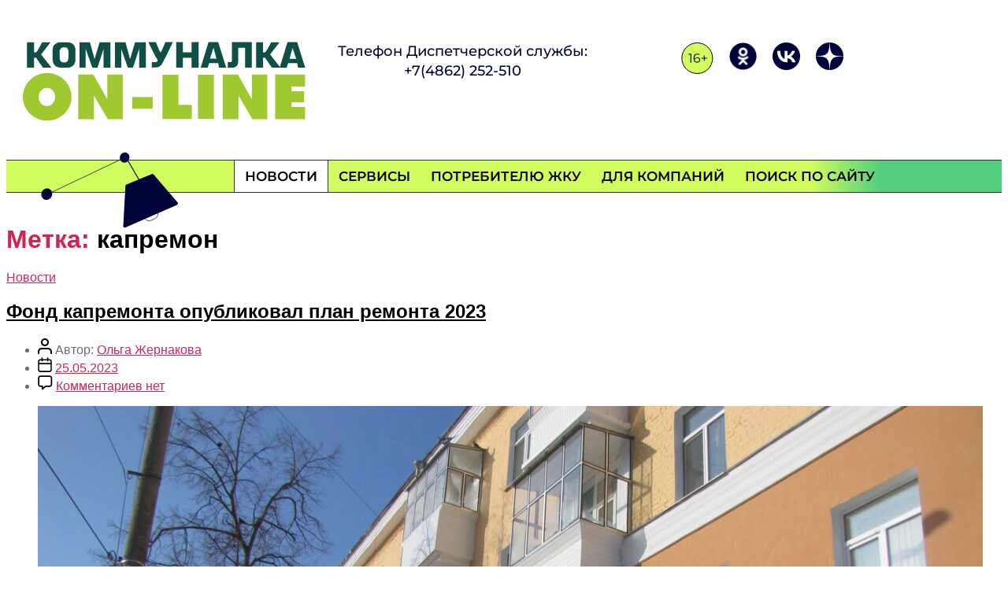

--- FILE ---
content_type: text/html; charset=UTF-8
request_url: https://kom-online.ru/tag/%D0%BA%D0%B0%D0%BF%D1%80%D0%B5%D0%BC%D0%BE%D0%BD/
body_size: 122480
content:

<!DOCTYPE html>
<html lang="ru-RU">

<head>
	<meta charset="UTF-8">
	<meta name="viewport" content="width=device-width, initial-scale=1.0" />
		<title>капремон &#8212; коммуналка-онлайн</title>
<meta name='robots' content='max-image-preview:large' />
	<style>img:is([sizes="auto" i], [sizes^="auto," i]) { contain-intrinsic-size: 3000px 1500px }</style>
	<link rel="alternate" type="application/rss+xml" title="коммуналка-онлайн &raquo; Лента" href="https://kom-online.ru/feed/" />
<link rel="alternate" type="application/rss+xml" title="коммуналка-онлайн &raquo; Лента комментариев" href="https://kom-online.ru/comments/feed/" />
<link rel="alternate" type="application/rss+xml" title="коммуналка-онлайн &raquo; Лента метки капремон" href="https://kom-online.ru/tag/%d0%ba%d0%b0%d0%bf%d1%80%d0%b5%d0%bc%d0%be%d0%bd/feed/" />
<script>
window._wpemojiSettings = {"baseUrl":"https:\/\/s.w.org\/images\/core\/emoji\/16.0.1\/72x72\/","ext":".png","svgUrl":"https:\/\/s.w.org\/images\/core\/emoji\/16.0.1\/svg\/","svgExt":".svg","source":{"concatemoji":"https:\/\/kom-online.ru\/wp-includes\/js\/wp-emoji-release.min.js?ver=6.8.3"}};
/*! This file is auto-generated */
!function(s,n){var o,i,e;function c(e){try{var t={supportTests:e,timestamp:(new Date).valueOf()};sessionStorage.setItem(o,JSON.stringify(t))}catch(e){}}function p(e,t,n){e.clearRect(0,0,e.canvas.width,e.canvas.height),e.fillText(t,0,0);var t=new Uint32Array(e.getImageData(0,0,e.canvas.width,e.canvas.height).data),a=(e.clearRect(0,0,e.canvas.width,e.canvas.height),e.fillText(n,0,0),new Uint32Array(e.getImageData(0,0,e.canvas.width,e.canvas.height).data));return t.every(function(e,t){return e===a[t]})}function u(e,t){e.clearRect(0,0,e.canvas.width,e.canvas.height),e.fillText(t,0,0);for(var n=e.getImageData(16,16,1,1),a=0;a<n.data.length;a++)if(0!==n.data[a])return!1;return!0}function f(e,t,n,a){switch(t){case"flag":return n(e,"\ud83c\udff3\ufe0f\u200d\u26a7\ufe0f","\ud83c\udff3\ufe0f\u200b\u26a7\ufe0f")?!1:!n(e,"\ud83c\udde8\ud83c\uddf6","\ud83c\udde8\u200b\ud83c\uddf6")&&!n(e,"\ud83c\udff4\udb40\udc67\udb40\udc62\udb40\udc65\udb40\udc6e\udb40\udc67\udb40\udc7f","\ud83c\udff4\u200b\udb40\udc67\u200b\udb40\udc62\u200b\udb40\udc65\u200b\udb40\udc6e\u200b\udb40\udc67\u200b\udb40\udc7f");case"emoji":return!a(e,"\ud83e\udedf")}return!1}function g(e,t,n,a){var r="undefined"!=typeof WorkerGlobalScope&&self instanceof WorkerGlobalScope?new OffscreenCanvas(300,150):s.createElement("canvas"),o=r.getContext("2d",{willReadFrequently:!0}),i=(o.textBaseline="top",o.font="600 32px Arial",{});return e.forEach(function(e){i[e]=t(o,e,n,a)}),i}function t(e){var t=s.createElement("script");t.src=e,t.defer=!0,s.head.appendChild(t)}"undefined"!=typeof Promise&&(o="wpEmojiSettingsSupports",i=["flag","emoji"],n.supports={everything:!0,everythingExceptFlag:!0},e=new Promise(function(e){s.addEventListener("DOMContentLoaded",e,{once:!0})}),new Promise(function(t){var n=function(){try{var e=JSON.parse(sessionStorage.getItem(o));if("object"==typeof e&&"number"==typeof e.timestamp&&(new Date).valueOf()<e.timestamp+604800&&"object"==typeof e.supportTests)return e.supportTests}catch(e){}return null}();if(!n){if("undefined"!=typeof Worker&&"undefined"!=typeof OffscreenCanvas&&"undefined"!=typeof URL&&URL.createObjectURL&&"undefined"!=typeof Blob)try{var e="postMessage("+g.toString()+"("+[JSON.stringify(i),f.toString(),p.toString(),u.toString()].join(",")+"));",a=new Blob([e],{type:"text/javascript"}),r=new Worker(URL.createObjectURL(a),{name:"wpTestEmojiSupports"});return void(r.onmessage=function(e){c(n=e.data),r.terminate(),t(n)})}catch(e){}c(n=g(i,f,p,u))}t(n)}).then(function(e){for(var t in e)n.supports[t]=e[t],n.supports.everything=n.supports.everything&&n.supports[t],"flag"!==t&&(n.supports.everythingExceptFlag=n.supports.everythingExceptFlag&&n.supports[t]);n.supports.everythingExceptFlag=n.supports.everythingExceptFlag&&!n.supports.flag,n.DOMReady=!1,n.readyCallback=function(){n.DOMReady=!0}}).then(function(){return e}).then(function(){var e;n.supports.everything||(n.readyCallback(),(e=n.source||{}).concatemoji?t(e.concatemoji):e.wpemoji&&e.twemoji&&(t(e.twemoji),t(e.wpemoji)))}))}((window,document),window._wpemojiSettings);
</script>
<link rel='stylesheet' id='elementor-frontend-css' href='https://kom-online.ru/wp-content/plugins/elementor/assets/css/frontend.min.css?ver=3.34.4' media='all' />
<link rel='stylesheet' id='elementor-post-663-css' href='https://kom-online.ru/wp-content/uploads/elementor/css/post-663.css?ver=1769770725' media='all' />
<link rel='stylesheet' id='elementor-post-674-css' href='https://kom-online.ru/wp-content/uploads/elementor/css/post-674.css?ver=1769770725' media='all' />
<link rel='stylesheet' id='font-awesome-css' href='https://kom-online.ru/wp-content/plugins/elementor/assets/lib/font-awesome/css/font-awesome.min.css?ver=4.7.0' media='all' />
<link rel='stylesheet' id='anwp-pg-styles-css' href='https://kom-online.ru/wp-content/plugins/anwp-post-grid-for-elementor/public/css/styles.min.css?ver=1.3.3' media='all' />
<style id='wp-emoji-styles-inline-css'>

	img.wp-smiley, img.emoji {
		display: inline !important;
		border: none !important;
		box-shadow: none !important;
		height: 1em !important;
		width: 1em !important;
		margin: 0 0.07em !important;
		vertical-align: -0.1em !important;
		background: none !important;
		padding: 0 !important;
	}
</style>
<style id='classic-theme-styles-inline-css'>
/*! This file is auto-generated */
.wp-block-button__link{color:#fff;background-color:#32373c;border-radius:9999px;box-shadow:none;text-decoration:none;padding:calc(.667em + 2px) calc(1.333em + 2px);font-size:1.125em}.wp-block-file__button{background:#32373c;color:#fff;text-decoration:none}
</style>
<style id='global-styles-inline-css'>
:root{--wp--preset--aspect-ratio--square: 1;--wp--preset--aspect-ratio--4-3: 4/3;--wp--preset--aspect-ratio--3-4: 3/4;--wp--preset--aspect-ratio--3-2: 3/2;--wp--preset--aspect-ratio--2-3: 2/3;--wp--preset--aspect-ratio--16-9: 16/9;--wp--preset--aspect-ratio--9-16: 9/16;--wp--preset--color--black: #000000;--wp--preset--color--cyan-bluish-gray: #abb8c3;--wp--preset--color--white: #ffffff;--wp--preset--color--pale-pink: #f78da7;--wp--preset--color--vivid-red: #cf2e2e;--wp--preset--color--luminous-vivid-orange: #ff6900;--wp--preset--color--luminous-vivid-amber: #fcb900;--wp--preset--color--light-green-cyan: #7bdcb5;--wp--preset--color--vivid-green-cyan: #00d084;--wp--preset--color--pale-cyan-blue: #8ed1fc;--wp--preset--color--vivid-cyan-blue: #0693e3;--wp--preset--color--vivid-purple: #9b51e0;--wp--preset--color--accent: #cd2653;--wp--preset--color--primary: #000000;--wp--preset--color--secondary: #6d6d6d;--wp--preset--color--subtle-background: #dcd7ca;--wp--preset--color--background: #f5efe0;--wp--preset--gradient--vivid-cyan-blue-to-vivid-purple: linear-gradient(135deg,rgba(6,147,227,1) 0%,rgb(155,81,224) 100%);--wp--preset--gradient--light-green-cyan-to-vivid-green-cyan: linear-gradient(135deg,rgb(122,220,180) 0%,rgb(0,208,130) 100%);--wp--preset--gradient--luminous-vivid-amber-to-luminous-vivid-orange: linear-gradient(135deg,rgba(252,185,0,1) 0%,rgba(255,105,0,1) 100%);--wp--preset--gradient--luminous-vivid-orange-to-vivid-red: linear-gradient(135deg,rgba(255,105,0,1) 0%,rgb(207,46,46) 100%);--wp--preset--gradient--very-light-gray-to-cyan-bluish-gray: linear-gradient(135deg,rgb(238,238,238) 0%,rgb(169,184,195) 100%);--wp--preset--gradient--cool-to-warm-spectrum: linear-gradient(135deg,rgb(74,234,220) 0%,rgb(151,120,209) 20%,rgb(207,42,186) 40%,rgb(238,44,130) 60%,rgb(251,105,98) 80%,rgb(254,248,76) 100%);--wp--preset--gradient--blush-light-purple: linear-gradient(135deg,rgb(255,206,236) 0%,rgb(152,150,240) 100%);--wp--preset--gradient--blush-bordeaux: linear-gradient(135deg,rgb(254,205,165) 0%,rgb(254,45,45) 50%,rgb(107,0,62) 100%);--wp--preset--gradient--luminous-dusk: linear-gradient(135deg,rgb(255,203,112) 0%,rgb(199,81,192) 50%,rgb(65,88,208) 100%);--wp--preset--gradient--pale-ocean: linear-gradient(135deg,rgb(255,245,203) 0%,rgb(182,227,212) 50%,rgb(51,167,181) 100%);--wp--preset--gradient--electric-grass: linear-gradient(135deg,rgb(202,248,128) 0%,rgb(113,206,126) 100%);--wp--preset--gradient--midnight: linear-gradient(135deg,rgb(2,3,129) 0%,rgb(40,116,252) 100%);--wp--preset--font-size--small: 18px;--wp--preset--font-size--medium: 20px;--wp--preset--font-size--large: 26.25px;--wp--preset--font-size--x-large: 42px;--wp--preset--font-size--normal: 21px;--wp--preset--font-size--larger: 32px;--wp--preset--spacing--20: 0.44rem;--wp--preset--spacing--30: 0.67rem;--wp--preset--spacing--40: 1rem;--wp--preset--spacing--50: 1.5rem;--wp--preset--spacing--60: 2.25rem;--wp--preset--spacing--70: 3.38rem;--wp--preset--spacing--80: 5.06rem;--wp--preset--shadow--natural: 6px 6px 9px rgba(0, 0, 0, 0.2);--wp--preset--shadow--deep: 12px 12px 50px rgba(0, 0, 0, 0.4);--wp--preset--shadow--sharp: 6px 6px 0px rgba(0, 0, 0, 0.2);--wp--preset--shadow--outlined: 6px 6px 0px -3px rgba(255, 255, 255, 1), 6px 6px rgba(0, 0, 0, 1);--wp--preset--shadow--crisp: 6px 6px 0px rgba(0, 0, 0, 1);}:where(.is-layout-flex){gap: 0.5em;}:where(.is-layout-grid){gap: 0.5em;}body .is-layout-flex{display: flex;}.is-layout-flex{flex-wrap: wrap;align-items: center;}.is-layout-flex > :is(*, div){margin: 0;}body .is-layout-grid{display: grid;}.is-layout-grid > :is(*, div){margin: 0;}:where(.wp-block-columns.is-layout-flex){gap: 2em;}:where(.wp-block-columns.is-layout-grid){gap: 2em;}:where(.wp-block-post-template.is-layout-flex){gap: 1.25em;}:where(.wp-block-post-template.is-layout-grid){gap: 1.25em;}.has-black-color{color: var(--wp--preset--color--black) !important;}.has-cyan-bluish-gray-color{color: var(--wp--preset--color--cyan-bluish-gray) !important;}.has-white-color{color: var(--wp--preset--color--white) !important;}.has-pale-pink-color{color: var(--wp--preset--color--pale-pink) !important;}.has-vivid-red-color{color: var(--wp--preset--color--vivid-red) !important;}.has-luminous-vivid-orange-color{color: var(--wp--preset--color--luminous-vivid-orange) !important;}.has-luminous-vivid-amber-color{color: var(--wp--preset--color--luminous-vivid-amber) !important;}.has-light-green-cyan-color{color: var(--wp--preset--color--light-green-cyan) !important;}.has-vivid-green-cyan-color{color: var(--wp--preset--color--vivid-green-cyan) !important;}.has-pale-cyan-blue-color{color: var(--wp--preset--color--pale-cyan-blue) !important;}.has-vivid-cyan-blue-color{color: var(--wp--preset--color--vivid-cyan-blue) !important;}.has-vivid-purple-color{color: var(--wp--preset--color--vivid-purple) !important;}.has-black-background-color{background-color: var(--wp--preset--color--black) !important;}.has-cyan-bluish-gray-background-color{background-color: var(--wp--preset--color--cyan-bluish-gray) !important;}.has-white-background-color{background-color: var(--wp--preset--color--white) !important;}.has-pale-pink-background-color{background-color: var(--wp--preset--color--pale-pink) !important;}.has-vivid-red-background-color{background-color: var(--wp--preset--color--vivid-red) !important;}.has-luminous-vivid-orange-background-color{background-color: var(--wp--preset--color--luminous-vivid-orange) !important;}.has-luminous-vivid-amber-background-color{background-color: var(--wp--preset--color--luminous-vivid-amber) !important;}.has-light-green-cyan-background-color{background-color: var(--wp--preset--color--light-green-cyan) !important;}.has-vivid-green-cyan-background-color{background-color: var(--wp--preset--color--vivid-green-cyan) !important;}.has-pale-cyan-blue-background-color{background-color: var(--wp--preset--color--pale-cyan-blue) !important;}.has-vivid-cyan-blue-background-color{background-color: var(--wp--preset--color--vivid-cyan-blue) !important;}.has-vivid-purple-background-color{background-color: var(--wp--preset--color--vivid-purple) !important;}.has-black-border-color{border-color: var(--wp--preset--color--black) !important;}.has-cyan-bluish-gray-border-color{border-color: var(--wp--preset--color--cyan-bluish-gray) !important;}.has-white-border-color{border-color: var(--wp--preset--color--white) !important;}.has-pale-pink-border-color{border-color: var(--wp--preset--color--pale-pink) !important;}.has-vivid-red-border-color{border-color: var(--wp--preset--color--vivid-red) !important;}.has-luminous-vivid-orange-border-color{border-color: var(--wp--preset--color--luminous-vivid-orange) !important;}.has-luminous-vivid-amber-border-color{border-color: var(--wp--preset--color--luminous-vivid-amber) !important;}.has-light-green-cyan-border-color{border-color: var(--wp--preset--color--light-green-cyan) !important;}.has-vivid-green-cyan-border-color{border-color: var(--wp--preset--color--vivid-green-cyan) !important;}.has-pale-cyan-blue-border-color{border-color: var(--wp--preset--color--pale-cyan-blue) !important;}.has-vivid-cyan-blue-border-color{border-color: var(--wp--preset--color--vivid-cyan-blue) !important;}.has-vivid-purple-border-color{border-color: var(--wp--preset--color--vivid-purple) !important;}.has-vivid-cyan-blue-to-vivid-purple-gradient-background{background: var(--wp--preset--gradient--vivid-cyan-blue-to-vivid-purple) !important;}.has-light-green-cyan-to-vivid-green-cyan-gradient-background{background: var(--wp--preset--gradient--light-green-cyan-to-vivid-green-cyan) !important;}.has-luminous-vivid-amber-to-luminous-vivid-orange-gradient-background{background: var(--wp--preset--gradient--luminous-vivid-amber-to-luminous-vivid-orange) !important;}.has-luminous-vivid-orange-to-vivid-red-gradient-background{background: var(--wp--preset--gradient--luminous-vivid-orange-to-vivid-red) !important;}.has-very-light-gray-to-cyan-bluish-gray-gradient-background{background: var(--wp--preset--gradient--very-light-gray-to-cyan-bluish-gray) !important;}.has-cool-to-warm-spectrum-gradient-background{background: var(--wp--preset--gradient--cool-to-warm-spectrum) !important;}.has-blush-light-purple-gradient-background{background: var(--wp--preset--gradient--blush-light-purple) !important;}.has-blush-bordeaux-gradient-background{background: var(--wp--preset--gradient--blush-bordeaux) !important;}.has-luminous-dusk-gradient-background{background: var(--wp--preset--gradient--luminous-dusk) !important;}.has-pale-ocean-gradient-background{background: var(--wp--preset--gradient--pale-ocean) !important;}.has-electric-grass-gradient-background{background: var(--wp--preset--gradient--electric-grass) !important;}.has-midnight-gradient-background{background: var(--wp--preset--gradient--midnight) !important;}.has-small-font-size{font-size: var(--wp--preset--font-size--small) !important;}.has-medium-font-size{font-size: var(--wp--preset--font-size--medium) !important;}.has-large-font-size{font-size: var(--wp--preset--font-size--large) !important;}.has-x-large-font-size{font-size: var(--wp--preset--font-size--x-large) !important;}
:where(.wp-block-post-template.is-layout-flex){gap: 1.25em;}:where(.wp-block-post-template.is-layout-grid){gap: 1.25em;}
:where(.wp-block-columns.is-layout-flex){gap: 2em;}:where(.wp-block-columns.is-layout-grid){gap: 2em;}
:root :where(.wp-block-pullquote){font-size: 1.5em;line-height: 1.6;}
</style>
<link rel='stylesheet' id='eae-css-css' href='https://kom-online.ru/wp-content/plugins/addon-elements-for-elementor-page-builder/assets/css/eae.min.css?ver=1.14.4' media='all' />
<link rel='stylesheet' id='eae-peel-css-css' href='https://kom-online.ru/wp-content/plugins/addon-elements-for-elementor-page-builder/assets/lib/peel/peel.css?ver=1.14.4' media='all' />
<link rel='stylesheet' id='font-awesome-4-shim-css' href='https://kom-online.ru/wp-content/plugins/elementor/assets/lib/font-awesome/css/v4-shims.min.css?ver=1.0' media='all' />
<link rel='stylesheet' id='font-awesome-5-all-css' href='https://kom-online.ru/wp-content/plugins/elementor/assets/lib/font-awesome/css/all.min.css?ver=1.0' media='all' />
<link rel='stylesheet' id='vegas-css-css' href='https://kom-online.ru/wp-content/plugins/addon-elements-for-elementor-page-builder/assets/lib/vegas/vegas.min.css?ver=2.4.0' media='all' />
<link rel='stylesheet' id='happy-icons-css' href='https://kom-online.ru/wp-content/plugins/happy-elementor-addons/assets/fonts/style.min.css?ver=3.20.7' media='all' />
<link rel='stylesheet' id='twentytwenty-style-css' href='https://kom-online.ru/wp-content/themes/twentytwenty-child/style.css?ver=1.0.0' media='all' />
<style id='twentytwenty-style-inline-css'>
.color-accent,.color-accent-hover:hover,.color-accent-hover:focus,:root .has-accent-color,.has-drop-cap:not(:focus):first-letter,.wp-block-button.is-style-outline,a { color: #cd2653; }blockquote,.border-color-accent,.border-color-accent-hover:hover,.border-color-accent-hover:focus { border-color: #cd2653; }button,.button,.faux-button,.wp-block-button__link,.wp-block-file .wp-block-file__button,input[type="button"],input[type="reset"],input[type="submit"],.bg-accent,.bg-accent-hover:hover,.bg-accent-hover:focus,:root .has-accent-background-color,.comment-reply-link { background-color: #cd2653; }.fill-children-accent,.fill-children-accent * { fill: #cd2653; }body,.entry-title a,:root .has-primary-color { color: #000000; }:root .has-primary-background-color { background-color: #000000; }cite,figcaption,.wp-caption-text,.post-meta,.entry-content .wp-block-archives li,.entry-content .wp-block-categories li,.entry-content .wp-block-latest-posts li,.wp-block-latest-comments__comment-date,.wp-block-latest-posts__post-date,.wp-block-embed figcaption,.wp-block-image figcaption,.wp-block-pullquote cite,.comment-metadata,.comment-respond .comment-notes,.comment-respond .logged-in-as,.pagination .dots,.entry-content hr:not(.has-background),hr.styled-separator,:root .has-secondary-color { color: #6d6d6d; }:root .has-secondary-background-color { background-color: #6d6d6d; }pre,fieldset,input,textarea,table,table *,hr { border-color: #dcd7ca; }caption,code,code,kbd,samp,.wp-block-table.is-style-stripes tbody tr:nth-child(odd),:root .has-subtle-background-background-color { background-color: #dcd7ca; }.wp-block-table.is-style-stripes { border-bottom-color: #dcd7ca; }.wp-block-latest-posts.is-grid li { border-top-color: #dcd7ca; }:root .has-subtle-background-color { color: #dcd7ca; }body:not(.overlay-header) .primary-menu > li > a,body:not(.overlay-header) .primary-menu > li > .icon,.modal-menu a,.footer-menu a, .footer-widgets a:where(:not(.wp-block-button__link)),#site-footer .wp-block-button.is-style-outline,.wp-block-pullquote:before,.singular:not(.overlay-header) .entry-header a,.archive-header a,.header-footer-group .color-accent,.header-footer-group .color-accent-hover:hover { color: #cd2653; }.social-icons a,#site-footer button:not(.toggle),#site-footer .button,#site-footer .faux-button,#site-footer .wp-block-button__link,#site-footer .wp-block-file__button,#site-footer input[type="button"],#site-footer input[type="reset"],#site-footer input[type="submit"] { background-color: #cd2653; }.header-footer-group,body:not(.overlay-header) #site-header .toggle,.menu-modal .toggle { color: #000000; }body:not(.overlay-header) .primary-menu ul { background-color: #000000; }body:not(.overlay-header) .primary-menu > li > ul:after { border-bottom-color: #000000; }body:not(.overlay-header) .primary-menu ul ul:after { border-left-color: #000000; }.site-description,body:not(.overlay-header) .toggle-inner .toggle-text,.widget .post-date,.widget .rss-date,.widget_archive li,.widget_categories li,.widget cite,.widget_pages li,.widget_meta li,.widget_nav_menu li,.powered-by-wordpress,.footer-credits .privacy-policy,.to-the-top,.singular .entry-header .post-meta,.singular:not(.overlay-header) .entry-header .post-meta a { color: #6d6d6d; }.header-footer-group pre,.header-footer-group fieldset,.header-footer-group input,.header-footer-group textarea,.header-footer-group table,.header-footer-group table *,.footer-nav-widgets-wrapper,#site-footer,.menu-modal nav *,.footer-widgets-outer-wrapper,.footer-top { border-color: #dcd7ca; }.header-footer-group table caption,body:not(.overlay-header) .header-inner .toggle-wrapper::before { background-color: #dcd7ca; }
body,input,textarea,button,.button,.faux-button,.faux-button.more-link,.wp-block-button__link,.wp-block-file__button,.has-drop-cap:not(:focus)::first-letter,.entry-content .wp-block-archives,.entry-content .wp-block-categories,.entry-content .wp-block-cover-image,.entry-content .wp-block-cover-image p,.entry-content .wp-block-latest-comments,.entry-content .wp-block-latest-posts,.entry-content .wp-block-pullquote,.entry-content .wp-block-quote.is-large,.entry-content .wp-block-quote.is-style-large,.entry-content .wp-block-archives *,.entry-content .wp-block-categories *,.entry-content .wp-block-latest-posts *,.entry-content .wp-block-latest-comments *,.entry-content,.entry-content h1,.entry-content h2,.entry-content h3,.entry-content h4,.entry-content h5,.entry-content h6,.entry-content p,.entry-content ol,.entry-content ul,.entry-content dl,.entry-content dt,.entry-content cite,.entry-content figcaption,.entry-content table,.entry-content address,.entry-content .wp-caption-text,.entry-content .wp-block-file,.comment-content p,.comment-content ol,.comment-content ul,.comment-content dl,.comment-content dt,.comment-content cite,.comment-content figcaption,.comment-content .wp-caption-text,.widget_text p,.widget_text ol,.widget_text ul,.widget_text dl,.widget_text dt,.widget-content .rssSummary,.widget-content cite,.widget-content figcaption,.widget-content .wp-caption-text { font-family: 'Helvetica Neue',Helvetica,'Segoe UI',Arial,sans-serif; }
</style>
<link rel='stylesheet' id='twentytwenty-fonts-css' href='https://kom-online.ru/wp-content/themes/twentytwenty/assets/css/font-inter.css?ver=1.0.0' media='all' />
<link rel='stylesheet' id='twentytwenty-print-style-css' href='https://kom-online.ru/wp-content/themes/twentytwenty/print.css?ver=1.0.0' media='print' />
<link rel='stylesheet' id='exad-slick-css' href='https://kom-online.ru/wp-content/plugins/exclusive-addons-for-elementor/assets/vendor/css/slick.min.css?ver=6.8.3' media='all' />
<link rel='stylesheet' id='exad-slick-theme-css' href='https://kom-online.ru/wp-content/plugins/exclusive-addons-for-elementor/assets/vendor/css/slick-theme.min.css?ver=6.8.3' media='all' />
<link rel='stylesheet' id='exad-image-hover-css' href='https://kom-online.ru/wp-content/plugins/exclusive-addons-for-elementor/assets/vendor/css/imagehover.css?ver=6.8.3' media='all' />
<link rel='stylesheet' id='exad-swiperv5-css' href='https://kom-online.ru/wp-content/plugins/exclusive-addons-for-elementor/assets/vendor/css/swiper.min.css?ver=2.7.9.8' media='all' />
<link rel='stylesheet' id='exad-main-style-css' href='https://kom-online.ru/wp-content/plugins/exclusive-addons-for-elementor/assets/css/exad-styles.min.css?ver=6.8.3' media='all' />
<link rel='stylesheet' id='ekit-widget-styles-css' href='https://kom-online.ru/wp-content/plugins/elementskit-lite/widgets/init/assets/css/widget-styles.css?ver=3.7.8' media='all' />
<link rel='stylesheet' id='ekit-responsive-css' href='https://kom-online.ru/wp-content/plugins/elementskit-lite/widgets/init/assets/css/responsive.css?ver=3.7.8' media='all' />
<link rel='stylesheet' id='eael-general-css' href='https://kom-online.ru/wp-content/plugins/essential-addons-for-elementor-lite/assets/front-end/css/view/general.min.css?ver=6.5.9' media='all' />
<link rel='stylesheet' id='elementor-gf-local-montserrat-css' href='https://kom-online.ru/wp-content/uploads/elementor/google-fonts/css/montserrat.css?ver=1742252355' media='all' />
<script src="https://kom-online.ru/wp-includes/js/jquery/jquery.min.js?ver=3.7.1" id="jquery-core-js"></script>
<script src="https://kom-online.ru/wp-includes/js/jquery/jquery-migrate.min.js?ver=3.4.1" id="jquery-migrate-js"></script>
<script src="https://kom-online.ru/wp-content/plugins/addon-elements-for-elementor-page-builder/assets/js/iconHelper.js?ver=1.0" id="eae-iconHelper-js"></script>
<script src="https://kom-online.ru/wp-content/themes/twentytwenty/assets/js/index.js?ver=1.0.0" id="twentytwenty-js-js" defer data-wp-strategy="defer"></script>
<link rel="https://api.w.org/" href="https://kom-online.ru/wp-json/" /><link rel="alternate" title="JSON" type="application/json" href="https://kom-online.ru/wp-json/wp/v2/tags/29" /><link rel="EditURI" type="application/rsd+xml" title="RSD" href="https://kom-online.ru/xmlrpc.php?rsd" />
<meta name="generator" content="WordPress 6.8.3" />
	<script>document.documentElement.className = document.documentElement.className.replace( 'no-js', 'js' );</script>
	<meta name="generator" content="Elementor 3.34.4; features: additional_custom_breakpoints; settings: css_print_method-external, google_font-enabled, font_display-auto">
			<style>
				.e-con.e-parent:nth-of-type(n+4):not(.e-lazyloaded):not(.e-no-lazyload),
				.e-con.e-parent:nth-of-type(n+4):not(.e-lazyloaded):not(.e-no-lazyload) * {
					background-image: none !important;
				}
				@media screen and (max-height: 1024px) {
					.e-con.e-parent:nth-of-type(n+3):not(.e-lazyloaded):not(.e-no-lazyload),
					.e-con.e-parent:nth-of-type(n+3):not(.e-lazyloaded):not(.e-no-lazyload) * {
						background-image: none !important;
					}
				}
				@media screen and (max-height: 640px) {
					.e-con.e-parent:nth-of-type(n+2):not(.e-lazyloaded):not(.e-no-lazyload),
					.e-con.e-parent:nth-of-type(n+2):not(.e-lazyloaded):not(.e-no-lazyload) * {
						background-image: none !important;
					}
				}
			</style>
			</head>

<body class="archive tag tag-29 wp-embed-responsive wp-theme-twentytwenty wp-child-theme-twentytwenty-child theme--twentytwenty enable-search-modal has-no-pagination showing-comments show-avatars footer-top-hidden exclusive-addons-elementor elementor-default elementor-kit-6">

	<a class="skip-link screen-reader-text" href="#site-content">Перейти к содержимому</a>
			<a class="skip-link screen-reader-text" href="#content">
			Перейти к содержанию		</a>
	
	
	<div class="ekit-template-content-markup ekit-template-content-header ekit-template-content-theme-support">
				<div data-elementor-type="wp-post" data-elementor-id="663" class="elementor elementor-663" data-elementor-settings="{&quot;ha_cmc_init_switcher&quot;:&quot;no&quot;}">
						<section class="has_eae_slider elementor-section elementor-top-section elementor-element elementor-element-25fa713b elementor-section-height-min-height elementor-section-full_width elementor-section-height-default elementor-section-items-middle exad-glass-effect-no exad-sticky-section-no" data-eae-slider="85494" data-id="25fa713b" data-element_type="section" data-settings="{&quot;background_background&quot;:&quot;classic&quot;,&quot;_ha_eqh_enable&quot;:false}">
							<div class="elementor-background-overlay"></div>
							<div class="elementor-container elementor-column-gap-default">
					<div class="has_eae_slider elementor-column elementor-col-100 elementor-top-column elementor-element elementor-element-6b868286 exad-glass-effect-no exad-sticky-section-no" data-eae-slider="91129" data-id="6b868286" data-element_type="column" data-settings="{&quot;background_background&quot;:&quot;gradient&quot;}">
			<div class="elementor-widget-wrap elementor-element-populated">
						<div class="elementor-element elementor-element-34831358 exad-sticky-section-no exad-glass-effect-no elementor-widget elementor-widget-spacer" data-id="34831358" data-element_type="widget" data-widget_type="spacer.default">
				<div class="elementor-widget-container">
							<div class="elementor-spacer">
			<div class="elementor-spacer-inner"></div>
		</div>
						</div>
				</div>
				<section class="has_eae_slider elementor-section elementor-inner-section elementor-element elementor-element-1458bf97 elementor-section-height-min-height elementor-section-boxed elementor-section-height-default exad-glass-effect-no exad-sticky-section-no" data-eae-slider="41107" data-id="1458bf97" data-element_type="section" data-settings="{&quot;_ha_eqh_enable&quot;:false}">
						<div class="elementor-container elementor-column-gap-default">
					<div class="has_eae_slider elementor-column elementor-col-33 elementor-inner-column elementor-element elementor-element-41387a4c exad-glass-effect-no exad-sticky-section-no" data-eae-slider="93335" data-id="41387a4c" data-element_type="column">
			<div class="elementor-widget-wrap elementor-element-populated">
						<div class="elementor-element elementor-element-4bdefc00 elementor-widget-tablet__width-initial exad-sticky-section-no exad-glass-effect-no elementor-widget elementor-widget-image" data-id="4bdefc00" data-element_type="widget" data-widget_type="image.default">
				<div class="elementor-widget-container">
																<a href="https://kom-online.ru/">
							<img width="1" height="1" src="https://kom-online.ru/wp-content/uploads/2021/01/kom-online.svg" class="attachment-large size-large wp-image-1138" alt="" />								</a>
															</div>
				</div>
					</div>
		</div>
				<div class="has_eae_slider elementor-column elementor-col-33 elementor-inner-column elementor-element elementor-element-17947af exad-glass-effect-no exad-sticky-section-no" data-eae-slider="51045" data-id="17947af" data-element_type="column">
			<div class="elementor-widget-wrap elementor-element-populated">
						<div class="elementor-element elementor-element-361abe6 exad-sticky-section-no exad-glass-effect-no elementor-widget elementor-widget-heading" data-id="361abe6" data-element_type="widget" data-widget_type="heading.default">
				<div class="elementor-widget-container">
					<h2 class="elementor-heading-title elementor-size-default">Телефон Диспетчерской службы:<br> +7(4862) 252-510</h2>				</div>
				</div>
					</div>
		</div>
				<div class="has_eae_slider elementor-column elementor-col-33 elementor-inner-column elementor-element elementor-element-643e482 exad-glass-effect-no exad-sticky-section-no" data-eae-slider="95078" data-id="643e482" data-element_type="column">
			<div class="elementor-widget-wrap elementor-element-populated">
						<div class="elementor-element elementor-element-307f70e elementor-widget__width-initial exad-sticky-section-no exad-glass-effect-no elementor-widget elementor-widget-html" data-id="307f70e" data-element_type="widget" data-widget_type="html.default">
				<div class="elementor-widget-container">
					<div id="div_header">
    <img src="https://kom-online.ru/wp-content/uploads/2021/01/16.svg" id="vozrast">
    <a href="https://ok.ru/pgukorel" class="header_img" id="odn_icon" target="_blank"><img src="https://kom-online.ru/wp-content/uploads/2025/08/Ок-1.png"></a>
    <a href="https://vk.com/pguk57?from=groups" class="header_img" id="vk_icon" target="_blank"><img src="https://kom-online.ru/wp-content/uploads/2025/08/vk.png"></a>
    <a href="https://dzen.ru/a/Y5H7qu4byCm1pr2H" class="header_img" id="zen_icon" target="_blank"><img src="https://kom-online.ru/wp-content/uploads/2025/08/zen-1.png"></a>
</div>
<style>
    #div_header {
        display: flex;
        justify-content: center;
        align-items: center;
        width: 70%;
        margin: auto;
    }
    #vk_icon, #odn_icon, #zen_icon {
        width: 35px;
    }
    .header_img, #vozrast {
        margin-right: 20px;
    }
    .header_img:last-of-type {
        margin-right: 0px;
    }
    .header_img:hover {
        cursor: pointer;
    }
    @media screen and (min-width: 700px) and (max-width: 1024px) {
        .header_img, #vozrast {
            margin-right: 7px;
        }
    }
     @media screen and (max-width: 700px) {
        .header_img, #vozrast {
            margin-right: 10px;
        }
        #div_header {
            width: auto;
        }
     }
</style>				</div>
				</div>
					</div>
		</div>
					</div>
		</section>
					</div>
		</div>
					</div>
		</section>
				<section class="has_eae_slider elementor-section elementor-top-section elementor-element elementor-element-65d40699 elementor-section-height-min-height elementor-section-boxed elementor-section-height-default elementor-section-items-middle exad-glass-effect-no exad-sticky-section-no" data-eae-slider="38565" data-id="65d40699" data-element_type="section" data-settings="{&quot;background_background&quot;:&quot;gradient&quot;,&quot;_ha_eqh_enable&quot;:false}">
						<div class="elementor-container elementor-column-gap-default">
					<div class="has_eae_slider elementor-column elementor-col-50 elementor-top-column elementor-element elementor-element-312d96cd elementor-hidden-mobile exad-glass-effect-no exad-sticky-section-no" data-eae-slider="40131" data-id="312d96cd" data-element_type="column">
			<div class="elementor-widget-wrap elementor-element-populated">
						<div class="elementor-element elementor-element-7a97f4c5 elementor-widget__width-initial elementor-absolute elementor-hidden-tablet elementor-hidden-phone elementor-widget-mobile__width-initial exad-sticky-section-no exad-glass-effect-no elementor-widget elementor-widget-image" data-id="7a97f4c5" data-element_type="widget" data-settings="{&quot;_position&quot;:&quot;absolute&quot;}" data-widget_type="image.default">
				<div class="elementor-widget-container">
															<img width="1" height="1" src="https://kom-online.ru/wp-content/uploads/2021/01/Lamp.svg" class="attachment-large size-large wp-image-1164" alt="" />															</div>
				</div>
					</div>
		</div>
				<div class="has_eae_slider elementor-column elementor-col-50 elementor-top-column elementor-element elementor-element-4b7ea4f0 exad-glass-effect-no exad-sticky-section-no" data-eae-slider="1691" data-id="4b7ea4f0" data-element_type="column">
			<div class="elementor-widget-wrap elementor-element-populated">
						<div class="elementor-element elementor-element-258da423 exad-sticky-section-no exad-glass-effect-no elementor-widget elementor-widget-ekit-nav-menu" data-id="258da423" data-element_type="widget" data-widget_type="ekit-nav-menu.default">
				<div class="elementor-widget-container">
							<nav class="ekit-wid-con ekit_menu_responsive_tablet" 
			data-hamburger-icon="" 
			data-hamburger-icon-type="icon" 
			data-responsive-breakpoint="1024">
			            <button class="elementskit-menu-hamburger elementskit-menu-toggler"  type="button" aria-label="hamburger-icon">
                                    <span class="elementskit-menu-hamburger-icon"></span><span class="elementskit-menu-hamburger-icon"></span><span class="elementskit-menu-hamburger-icon"></span>
                            </button>
            <div id="ekit-megamenu-%d0%bc%d0%b5%d0%bd%d1%8e-%d0%bd%d0%b0-%d0%b3%d0%bb%d0%b0%d0%b2%d0%bd%d0%be%d0%b9" class="elementskit-menu-container elementskit-menu-offcanvas-elements elementskit-navbar-nav-default ekit-nav-menu-one-page-no ekit-nav-dropdown-hover"><ul id="menu-%d0%bc%d0%b5%d0%bd%d1%8e-%d0%bd%d0%b0-%d0%b3%d0%bb%d0%b0%d0%b2%d0%bd%d0%be%d0%b9" class="elementskit-navbar-nav elementskit-menu-po-center submenu-click-on-"><li id="menu-item-1300" class="menu-item menu-item-type-custom menu-item-object-custom menu-item-has-children menu-item-1300 nav-item elementskit-dropdown-has relative_position elementskit-dropdown-menu-default_width elementskit-mobile-builder-content" data-vertical-menu=750px><a href="#" class="ekit-menu-nav-link ekit-menu-dropdown-toggle">Новости<i aria-hidden="true" class="icon icon-none elementskit-submenu-indicator"></i></a>
<ul class="elementskit-dropdown elementskit-submenu-panel">
	<li id="menu-item-72" class="menu-item menu-item-type-post_type menu-item-object-page menu-item-72 nav-item elementskit-mobile-builder-content" data-vertical-menu=750px><a href="https://kom-online.ru/%d0%b2%d1%81%d0%b5-%d0%bd%d0%be%d0%b2%d0%be%d1%81%d1%82%d0%b8/" class=" dropdown-item">Все новости</a>	<li id="menu-item-100" class="menu-item menu-item-type-post_type menu-item-object-page menu-item-100 nav-item elementskit-mobile-builder-content" data-vertical-menu=750px><a href="https://kom-online.ru/%d0%b6%d0%ba%d1%85-%d0%b2-%d0%bb%d0%b8%d1%86%d0%b0%d1%85/" class=" dropdown-item">ЖКХ в лицах</a>	<li id="menu-item-101" class="menu-item menu-item-type-post_type menu-item-object-page menu-item-101 nav-item elementskit-mobile-builder-content" data-vertical-menu=750px><a href="https://kom-online.ru/%d0%b6%d0%b8%d0%bb%d0%b8%d1%89%d0%bd%d1%8b%d0%b9-%d0%b0%d0%ba%d1%82%d0%b8%d0%b2/" class=" dropdown-item">Жилищный актив</a>	<li id="menu-item-102" class="menu-item menu-item-type-post_type menu-item-object-page menu-item-102 nav-item elementskit-mobile-builder-content" data-vertical-menu=750px><a href="https://kom-online.ru/%d0%bf%d1%80%d0%be%d1%88%d0%bb%d0%be%d0%b5-%d0%b8-%d0%bd%d0%b0%d1%81%d1%82%d0%be%d1%8f%d1%89%d0%b5%d0%b5/" class=" dropdown-item">Прошлое и настоящее</a>	<li id="menu-item-8502" class="menu-item menu-item-type-custom menu-item-object-custom menu-item-8502 nav-item elementskit-mobile-builder-content" data-vertical-menu=750px><a href="https://vk.com/albums-202517968" class=" dropdown-item">Фото</a>	<li id="menu-item-6023" class="menu-item menu-item-type-custom menu-item-object-custom menu-item-6023 nav-item elementskit-mobile-builder-content" data-vertical-menu=750px><a href="https://vkvideo.ru/@pguk57" class=" dropdown-item">Видео</a>	<li id="menu-item-477" class="menu-item menu-item-type-post_type menu-item-object-page menu-item-477 nav-item elementskit-mobile-builder-content" data-vertical-menu=750px><a href="https://kom-online.ru/%d0%b2%d0%be%d0%bf%d1%80%d0%be%d1%81-%d0%be%d1%82%d0%b2%d0%b5%d1%82/" class=" dropdown-item">Вопрос-ответ</a></ul>
</li>
<li id="menu-item-1301" class="menu-item menu-item-type-custom menu-item-object-custom menu-item-has-children menu-item-1301 nav-item elementskit-dropdown-has relative_position elementskit-dropdown-menu-default_width elementskit-mobile-builder-content" data-vertical-menu=750px><a href="#" class="ekit-menu-nav-link ekit-menu-dropdown-toggle">Сервисы<i aria-hidden="true" class="icon icon-none elementskit-submenu-indicator"></i></a>
<ul class="elementskit-dropdown elementskit-submenu-panel">
	<li id="menu-item-170" class="menu-item menu-item-type-custom menu-item-object-custom menu-item-170 nav-item elementskit-mobile-builder-content" data-vertical-menu=750px><a href="https://zkh-center.ru/" class=" dropdown-item">Личный кабинет</a>	<li id="menu-item-7319" class="menu-item menu-item-type-custom menu-item-object-custom menu-item-7319 nav-item elementskit-mobile-builder-content" data-vertical-menu=750px><a class=" dropdown-item">Электронные услуги ЖКХ</a>	<li id="menu-item-171" class="menu-item menu-item-type-custom menu-item-object-custom menu-item-171 nav-item elementskit-mobile-builder-content" data-vertical-menu=750px><a href="http://zkh-center.ru/orel/greu1/meters" class=" dropdown-item">Передать показания приборов учета</a>	<li id="menu-item-142" class="menu-item menu-item-type-post_type menu-item-object-page menu-item-142 nav-item elementskit-mobile-builder-content" data-vertical-menu=750px><a href="https://kom-online.ru/%d1%80%d0%b0%d1%81%d0%ba%d1%80%d1%8b%d1%82%d0%b8%d0%b5-%d0%b8%d0%bd%d1%84%d0%be%d1%80%d0%bc%d0%b0%d1%86%d0%b8%d0%b8-%d1%83%d0%ba/" class=" dropdown-item">Раскрытие информации УК</a>	<li id="menu-item-655" class="menu-item menu-item-type-post_type menu-item-object-page menu-item-655 nav-item elementskit-mobile-builder-content" data-vertical-menu=750px><a href="https://kom-online.ru/%d0%bc%d0%ba%d0%b4-%d0%bf%d1%80%d0%b8%d0%bb%d0%be%d0%b6%d0%b5%d0%bd%d0%b8%d0%b5/" class=" dropdown-item">Мобильное приложение</a></ul>
</li>
<li id="menu-item-1303" class="menu-item menu-item-type-custom menu-item-object-custom menu-item-has-children menu-item-1303 nav-item elementskit-dropdown-has relative_position elementskit-dropdown-menu-default_width elementskit-mobile-builder-content" data-vertical-menu=750px><a href="#" class="ekit-menu-nav-link ekit-menu-dropdown-toggle">Потребителю ЖКУ<i aria-hidden="true" class="icon icon-none elementskit-submenu-indicator"></i></a>
<ul class="elementskit-dropdown elementskit-submenu-panel">
	<li id="menu-item-646" class="menu-item menu-item-type-post_type menu-item-object-page menu-item-646 nav-item elementskit-mobile-builder-content" data-vertical-menu=750px><a href="https://kom-online.ru/%d1%8d%d0%bd%d0%b5%d1%80%d0%b3%d0%be%d1%81%d0%b1%d0%b5%d1%80%d0%b5%d0%b6%d0%b5%d0%bd%d0%b8%d0%b5/" class=" dropdown-item">Энергосбережение</a>	<li id="menu-item-955" class="menu-item menu-item-type-post_type menu-item-object-page menu-item-955 nav-item elementskit-mobile-builder-content" data-vertical-menu=750px><a href="https://kom-online.ru/%d0%be%d1%80%d0%b3%d0%b0%d0%bd%d0%b8%d0%b7%d0%b0%d1%86%d0%b8%d0%b8-%d0%b6%d0%ba%d1%85/" class=" dropdown-item">Организации ЖКХ</a></ul>
</li>
<li id="menu-item-1304" class="menu-item menu-item-type-custom menu-item-object-custom menu-item-has-children menu-item-1304 nav-item elementskit-dropdown-has relative_position elementskit-dropdown-menu-default_width elementskit-mobile-builder-content" data-vertical-menu=750px><a href="#" class="ekit-menu-nav-link ekit-menu-dropdown-toggle">Для компаний<i aria-hidden="true" class="icon icon-none elementskit-submenu-indicator"></i></a>
<ul class="elementskit-dropdown elementskit-submenu-panel">
	<li id="menu-item-714" class="menu-item menu-item-type-custom menu-item-object-custom menu-item-714 nav-item elementskit-mobile-builder-content" data-vertical-menu=750px><a href="https://mkd-line.ru/" class=" dropdown-item">МКД онлайн</a>	<li id="menu-item-1305" class="menu-item menu-item-type-custom menu-item-object-custom menu-item-1305 nav-item elementskit-mobile-builder-content" data-vertical-menu=750px><a href="https://roskvartal.ru/licensing" class=" dropdown-item">Пройти ЖКХ-тест</a></ul>
</li>
<li id="menu-item-483" class="menu-item menu-item-type-post_type menu-item-object-page menu-item-483 nav-item elementskit-mobile-builder-content" data-vertical-menu=750px><a href="https://kom-online.ru/%d0%bf%d0%be%d0%b8%d1%81%d0%ba-%d0%bf%d0%be-%d1%81%d0%b0%d0%b9%d1%82%d1%83-2/" class="ekit-menu-nav-link">Поиск по сайту</a></li>
</ul><div class="elementskit-nav-identity-panel"><a class="elementskit-nav-logo" href="https://kom-online.ru" target="" rel=""><img src="https://kom-online.ru/wp-content/uploads/2021/01/leaf.svg" title="" alt="" decoding="async" /></a><button class="elementskit-menu-close elementskit-menu-toggler" type="button">X</button></div></div>			
			<div class="elementskit-menu-overlay elementskit-menu-offcanvas-elements elementskit-menu-toggler ekit-nav-menu--overlay"></div>        </nav>
						</div>
				</div>
					</div>
		</div>
					</div>
		</section>
				<section class="has_eae_slider elementor-section elementor-top-section elementor-element elementor-element-7705743 elementor-section-boxed elementor-section-height-default elementor-section-height-default exad-glass-effect-no exad-sticky-section-no" data-eae-slider="34695" data-id="7705743" data-element_type="section" data-settings="{&quot;background_background&quot;:&quot;classic&quot;,&quot;_ha_eqh_enable&quot;:false}">
						<div class="elementor-container elementor-column-gap-default">
					<div class="has_eae_slider elementor-column elementor-col-100 elementor-top-column elementor-element elementor-element-62d4a67 exad-glass-effect-no exad-sticky-section-no" data-eae-slider="22986" data-id="62d4a67" data-element_type="column">
			<div class="elementor-widget-wrap elementor-element-populated">
						<div class="elementor-element elementor-element-ee5951f exad-sticky-section-no exad-glass-effect-no elementor-widget elementor-widget-html" data-id="ee5951f" data-element_type="widget" data-widget_type="html.default">
				<div class="elementor-widget-container">
					<style>
    .elementor-element-4b7ea4f0 {
        height: 39.5px!important;
    } 
    .elementskit-submenu-indicator {
        display: none!important;
    }
    #main-menu > li:hover {
        border-right: 1px solid #333333;
        border-left: 1px solid #333333;
        background: white;
    }
    .elementskit-submenu-panel {
        padding: 0px!important;
        min-width: 310px!important;
        margin-left: -1px!important;
    }
    .elementskit-submenu-panel a {
        font-size: 16px!important;
        line-height: 140%;
        text-align: left;
        margin-left: 10px;
    }
    .ekit-menu-nav-link:hover {
        cursor: default!important;
    }
    .elementskit-submenu-panel li {
        padding: 8px 2px 8px 2px;
    }
    .elementskit-submenu-panel li:hover {
        background-color: #D1FB5F!important;
        border-top: 1px solid #333333;
        border-bottom: 1px solid #333333;
        background: url("https://kom-online.ru/wp-content/uploads/2021/01/Group-43-1.svg") right;
        background-repeat: no-repeat;
        background-position: 97%;
        background-size: 5%;
    } 
    .elementskit-submenu-panel li:first-of-type:hover {
        background-color: #D1FB5F;        
        border-top: none!important;
    } 
    .elementskit-submenu-panel li:last-of-type:hover {
        background-color: #D1FB5F;        
        border-bottom: none!important;
    } 
    @media screen and (max-width: 700px) {
        .elementskit-menu-toggler {
            border: 1px solid #333333;
        }
        .elementskit-menu-hamburger-icon {
            background-color: #333333!important
        }  
        .elementskit-submenu-panel li {
            padding: 0px;
        }
        .elementskit-submenu-panel li:hover {
            background-color: white!important;
            border-top: none!important;
            border-bottom: none!important;
            background: none!important;
        }
        .elementskit-submenu-panel a {
            font-size: 14px!important;
            margin-left: 0px;
        }
        .elementskit-submenu-indicator {
            display: block!important;
            content-visibility: hidden!important;
            border: none!important;
            width: 30px!important;
            height: 30px!important;
            background-image: url("https://kom-online.ru/wp-content/uploads/2021/01/Стрелка.svg");
            background-size: cover;
        }
        #main-menu > li:hover {
            border-right: none!important;
            border-left: none!important;
            background: white;
        }
        .elementskit-menu-container {
            background-color: white!important;
        }
        .elementskit-menu-close {
            border-radius: 0px!important;
            color: #333333!important;
        }
        .elementskit-menu-close:hover {
            text-decoration: none;
            background-color: #00043B;
            color: white!important;
        }
        .elementskit-nav-logo {
            margin-left: 10px!important;
        }
    }
    @media screen and (min-width: 700px) and (max-width: 1024px) {
        .elementskit-menu-toggler {
            border: 1px solid #333333;
        }
        .elementskit-menu-hamburger-icon {
            background-color: #333333!important
        }  
        .elementskit-submenu-panel li {
            padding: 0px;
        }
        .elementskit-submenu-panel li:hover {
            background-color: white!important;
            border-top: none!important;
            border-bottom: none!important;
            background: none!important;
        }
        .elementskit-submenu-panel a {
            font-size: 14px!important;
            margin-left: 0px;
        }
        .elementskit-submenu-indicator {
            display: block!important;
            content-visibility: hidden!important;
            border: none!important;
            width: 30px!important;
            height: 30px!important;
            background-image: url("https://kom-online.ru/wp-content/uploads/2021/01/Стрелка.svg");
            background-size: cover;
        }
        #main-menu {
            overflow: hidden!important;
        }
        #main-menu > li:hover {
            border-right: none!important;
            border-left: none!important;
            background: white;
        }
        .elementskit-menu-container {
            background-color: white!important;
        }
        .elementskit-menu-close {
            border-radius: 0px!important;
            color: #333333;
        }
        .elementskit-menu-close:hover {
            text-decoration: none;
            background-color: #00043B;
            color: white!important;
        }
        .elementskit-nav-logo {
            margin-left: 10px!important;
        }
    }    
    
</style>
<script>
    let btn = document.querySelector(".elementskit-menu-close");
    let el1 = document.querySelector(".elementskit-dropdown-open");
    let el2 = document.querySelectorAll(".elementskit-submenu-indicator");
    
    btn.innerHTML = "&#10060";
    
    for (let i = 0; i < el2.length; i++) {
        el2[i].onclick = function() {
            if (el2[i].style.transform == "rotate(90deg)")
                el2[i].style.transform = "rotate(0deg)"; 
            else 
                el2[i].style.transform = "rotate(90deg)";
        }
    }
</script>
				</div>
				</div>
					</div>
		</div>
					</div>
		</section>
				<section class="has_eae_slider elementor-section elementor-top-section elementor-element elementor-element-faf3c1b elementor-section-height-full elementor-section-boxed elementor-section-height-default elementor-section-items-middle exad-glass-effect-no exad-sticky-section-no" data-eae-slider="65076" data-id="faf3c1b" data-element_type="section" id="dialog_form" data-settings="{&quot;background_background&quot;:&quot;classic&quot;,&quot;_ha_eqh_enable&quot;:false}">
						<div class="elementor-container elementor-column-gap-default">
					<div class="has_eae_slider elementor-column elementor-col-100 elementor-top-column elementor-element elementor-element-7926d8d exad-glass-effect-no exad-sticky-section-no" data-eae-slider="99083" data-id="7926d8d" data-element_type="column" id="dialog_colonka">
			<div class="elementor-widget-wrap elementor-element-populated">
						<div class="elementor-element elementor-element-f828e0e exad-sticky-section-no exad-glass-effect-no elementor-widget elementor-widget-html" data-id="f828e0e" data-element_type="widget" data-widget_type="html.default">
				<div class="elementor-widget-container">
					<style>
    .elementor-element-65d40699 {
        z-index: 99;
    }

    #dialog_form {
        width: 100%;
        height: 100%;
        position: fixed;
        top: 0;
        left: 0;
        overflow: auto;
        z-index: 100;
        display: none;
    }
    #dialog_colonka {
        font-family: Montserrat;
        font-size: 18px;
        width: 500px;
        height: 260px;
        position: absolute;
        top: 0;
        right: 0;
        bottom: 0;
        left: 0;
        margin: auto;
        display: flex;
        flex-direction: column;
        justify-content: center;
        align-items: center;
        border: 1px solid #adadad;
        background-color: white;
        z-index: 1000;
        box-shadow: 0 0 10px 5px rgba(221, 221, 221, 1);
    }
    #select_uk {
        font-family: Montserrat;
        font-size: 16px;
        width: 100%;
    }
    #select_uk:hover {
        cursor: pointer;
    }
    #attention {
        color: red;
        font-weight: 600;
        text-align: center;
        margin-top: 0px;
    }
    #p2, #p3 {
        text-align: center;
    }
   
</style>
<p id="attention">ВНИМАНИЕ!</p>
<p id="p2">Сервис работает <strong>ТОЛЬКО</strong> для УК из списка!</p>
<p id="p3">(выберете Вашу УК)</p>
<select id="select_uk">
    <option value="0" disabled selected>Выберете</option>
    <option value="1">ООО "ЖЭУ-№17"</option>
    <option value="2">ООО "ЖЭУ №28"</option>
    <option value="3">ООО "ЖЭУ №11"</option>
    <option value="4">ООО "ЖЭУ №21"</option>
    <option value="5">ООО "ЖЭУ №7"</option>
    <option value="6">ООО "Комфорт-М"</option>
    <option value="7">ООО "ЖЭУ №10"</option>
    <option value="8">ООО "УК ЖРЭУ №4"</option>
    <option value="9">ООО "УК ЖЭУ №8"</option>
    <option value="10">ООО "УК Спутник"</option>
    <option value="11">ООО "УК Советского района"</option>
    <option value="12">ООО "УК ЖЭУ №22"</option>
    <option value="13">ООО "УК ЖЭУ №12"</option>
    <option value="14">ООО "УК ЖЭУ №24"</option>
    <option value="15">ООО "УК ЖЭУ №26"</option>
    <option value="16">ООО "УК ЖЭУ №23"</option>
    <option value="17">ООО "УК Маяк"</option>
    <option value="18">ООО "УК ЖЭУ №14"</option>
    <option value="19">ООО "УК ЖЭУ №1"</option>
    <option value="20">ООО "ЖЭУ №2"</option>
    <option value="21">ООО "УК ЖЭУ №6"</option>
    <option value="22">ООО "УК ЖЭУ №16"</option>
    <option value="23">ООО "Первая городская управляющая компания"</option> 
    <option value="24">ООО "Новые коммунальные технологии"</option>
</select>


<script>
    var menu = document.querySelector(".elementor-element-65d40699");
    var dialog_form = document.getElementById("dialog_form");
    var select_uk = document.getElementById("select_uk");  
    select_uk.addEventListener("change", function() {
        dialog_form.style.display = "none";
        window.open('https://kom-online.ru/электронные-услуги-жкх/', '_blank');
    });
</script>
				</div>
				</div>
					</div>
		</div>
					</div>
		</section>
				<section class="has_eae_slider elementor-section elementor-top-section elementor-element elementor-element-6326e8d elementor-section-boxed elementor-section-height-default elementor-section-height-default exad-glass-effect-no exad-sticky-section-no" data-eae-slider="75362" data-id="6326e8d" data-element_type="section" id="html_block" data-settings="{&quot;_ha_eqh_enable&quot;:false}">
						<div class="elementor-container elementor-column-gap-default">
					<div class="has_eae_slider elementor-column elementor-col-100 elementor-top-column elementor-element elementor-element-b79e71c exad-glass-effect-no exad-sticky-section-no" data-eae-slider="42148" data-id="b79e71c" data-element_type="column">
			<div class="elementor-widget-wrap elementor-element-populated">
						<div class="elementor-element elementor-element-88de85d exad-sticky-section-no exad-glass-effect-no elementor-widget elementor-widget-html" data-id="88de85d" data-element_type="widget" data-widget_type="html.default">
				<div class="elementor-widget-container">
					<script>
    var item7319 = document.querySelector(".menu-item-7319");
    var dialog_form = document.querySelector("#dialog_form");
    
    item7319.onclick = function() {
        if (dialog_form.style.display == "block")
            dialog_form.style.display = "none";
        else
            dialog_form.style.display = "block";
            document.querySelector('#select_uk').value = "0";
    }
</script>
<style>
    .elementor-element-7705743 {
        position: absolute;
    }
    .menu-item-7319:hover {
        cursor: pointer;
    }
    @media screen and (max-width: 700px) {
        #dialog_colonka {
            width: 90%!important;
            height: 40%!important;
            position: fixed!important;
            font-size: 15px!important;
        } 
        #select_uk {
            font-size: 14px!important;
        }
    }
</style>				</div>
				</div>
					</div>
		</div>
					</div>
		</section>
				</div>
			</div>

	
<main id="site-content">

	
		<header class="archive-header has-text-align-center header-footer-group">

			<div class="archive-header-inner section-inner medium">

									<h1 class="archive-title"><span class="color-accent">Метка:</span> <span>капремон</span></h1>
				
				
			</div><!-- .archive-header-inner -->

		</header><!-- .archive-header -->

		
<article class="post-5215 post type-post status-publish format-standard has-post-thumbnail hentry category-1 tag-29 tag-31 tag-30" id="post-5215">

	
<header class="entry-header has-text-align-center">

	<div class="entry-header-inner section-inner medium">

		
			<div class="entry-categories">
				<span class="screen-reader-text">
					Рубрики				</span>
				<div class="entry-categories-inner">
					<a href="https://kom-online.ru/category/%d0%bd%d0%be%d0%b2%d0%be%d1%81%d1%82%d0%b8/" rel="category tag">Новости</a>				</div><!-- .entry-categories-inner -->
			</div><!-- .entry-categories -->

			<h2 class="entry-title heading-size-1"><a href="https://kom-online.ru/2023/05/25/%d1%84%d0%be%d0%bd%d0%b4-%d0%ba%d0%b0%d0%bf%d1%80%d0%b5%d0%bc%d0%be%d0%bd%d1%82%d0%b0-%d0%be%d0%bf%d1%83%d0%b1%d0%bb%d0%b8%d0%ba%d0%be%d0%b2%d0%b0%d0%bb-%d0%bf%d0%bb%d0%b0%d0%bd-%d1%80%d0%b5%d0%bc/">Фонд капремонта опубликовал план ремонта 2023</a></h2>
		<div class="post-meta-wrapper post-meta-single post-meta-single-top">

			<ul class="post-meta">

									<li class="post-author meta-wrapper">
						<span class="meta-icon">
							<span class="screen-reader-text">
								Автор записи							</span>
							<svg class="svg-icon" aria-hidden="true" role="img" focusable="false" xmlns="http://www.w3.org/2000/svg" width="18" height="20" viewBox="0 0 18 20"><path fill="" d="M18,19 C18,19.5522847 17.5522847,20 17,20 C16.4477153,20 16,19.5522847 16,19 L16,17 C16,15.3431458 14.6568542,14 13,14 L5,14 C3.34314575,14 2,15.3431458 2,17 L2,19 C2,19.5522847 1.55228475,20 1,20 C0.44771525,20 0,19.5522847 0,19 L0,17 C0,14.2385763 2.23857625,12 5,12 L13,12 C15.7614237,12 18,14.2385763 18,17 L18,19 Z M9,10 C6.23857625,10 4,7.76142375 4,5 C4,2.23857625 6.23857625,0 9,0 C11.7614237,0 14,2.23857625 14,5 C14,7.76142375 11.7614237,10 9,10 Z M9,8 C10.6568542,8 12,6.65685425 12,5 C12,3.34314575 10.6568542,2 9,2 C7.34314575,2 6,3.34314575 6,5 C6,6.65685425 7.34314575,8 9,8 Z" /></svg>						</span>
						<span class="meta-text">
							Автор: <a href="https://kom-online.ru/author/olga/">Ольга Жернакова</a>						</span>
					</li>
										<li class="post-date meta-wrapper">
						<span class="meta-icon">
							<span class="screen-reader-text">
								Дата записи							</span>
							<svg class="svg-icon" aria-hidden="true" role="img" focusable="false" xmlns="http://www.w3.org/2000/svg" width="18" height="19" viewBox="0 0 18 19"><path fill="" d="M4.60069444,4.09375 L3.25,4.09375 C2.47334957,4.09375 1.84375,4.72334957 1.84375,5.5 L1.84375,7.26736111 L16.15625,7.26736111 L16.15625,5.5 C16.15625,4.72334957 15.5266504,4.09375 14.75,4.09375 L13.3993056,4.09375 L13.3993056,4.55555556 C13.3993056,5.02154581 13.0215458,5.39930556 12.5555556,5.39930556 C12.0895653,5.39930556 11.7118056,5.02154581 11.7118056,4.55555556 L11.7118056,4.09375 L6.28819444,4.09375 L6.28819444,4.55555556 C6.28819444,5.02154581 5.9104347,5.39930556 5.44444444,5.39930556 C4.97845419,5.39930556 4.60069444,5.02154581 4.60069444,4.55555556 L4.60069444,4.09375 Z M6.28819444,2.40625 L11.7118056,2.40625 L11.7118056,1 C11.7118056,0.534009742 12.0895653,0.15625 12.5555556,0.15625 C13.0215458,0.15625 13.3993056,0.534009742 13.3993056,1 L13.3993056,2.40625 L14.75,2.40625 C16.4586309,2.40625 17.84375,3.79136906 17.84375,5.5 L17.84375,15.875 C17.84375,17.5836309 16.4586309,18.96875 14.75,18.96875 L3.25,18.96875 C1.54136906,18.96875 0.15625,17.5836309 0.15625,15.875 L0.15625,5.5 C0.15625,3.79136906 1.54136906,2.40625 3.25,2.40625 L4.60069444,2.40625 L4.60069444,1 C4.60069444,0.534009742 4.97845419,0.15625 5.44444444,0.15625 C5.9104347,0.15625 6.28819444,0.534009742 6.28819444,1 L6.28819444,2.40625 Z M1.84375,8.95486111 L1.84375,15.875 C1.84375,16.6516504 2.47334957,17.28125 3.25,17.28125 L14.75,17.28125 C15.5266504,17.28125 16.15625,16.6516504 16.15625,15.875 L16.15625,8.95486111 L1.84375,8.95486111 Z" /></svg>						</span>
						<span class="meta-text">
							<a href="https://kom-online.ru/2023/05/25/%d1%84%d0%be%d0%bd%d0%b4-%d0%ba%d0%b0%d0%bf%d1%80%d0%b5%d0%bc%d0%be%d0%bd%d1%82%d0%b0-%d0%be%d0%bf%d1%83%d0%b1%d0%bb%d0%b8%d0%ba%d0%be%d0%b2%d0%b0%d0%bb-%d0%bf%d0%bb%d0%b0%d0%bd-%d1%80%d0%b5%d0%bc/">25.05.2023</a>
						</span>
					</li>
										<li class="post-comment-link meta-wrapper">
						<span class="meta-icon">
							<svg class="svg-icon" aria-hidden="true" role="img" focusable="false" xmlns="http://www.w3.org/2000/svg" width="19" height="19" viewBox="0 0 19 19"><path d="M9.43016863,13.2235931 C9.58624731,13.094699 9.7823475,13.0241935 9.98476849,13.0241935 L15.0564516,13.0241935 C15.8581553,13.0241935 16.5080645,12.3742843 16.5080645,11.5725806 L16.5080645,3.44354839 C16.5080645,2.64184472 15.8581553,1.99193548 15.0564516,1.99193548 L3.44354839,1.99193548 C2.64184472,1.99193548 1.99193548,2.64184472 1.99193548,3.44354839 L1.99193548,11.5725806 C1.99193548,12.3742843 2.64184472,13.0241935 3.44354839,13.0241935 L5.76612903,13.0241935 C6.24715123,13.0241935 6.63709677,13.4141391 6.63709677,13.8951613 L6.63709677,15.5301903 L9.43016863,13.2235931 Z M3.44354839,14.766129 C1.67980032,14.766129 0.25,13.3363287 0.25,11.5725806 L0.25,3.44354839 C0.25,1.67980032 1.67980032,0.25 3.44354839,0.25 L15.0564516,0.25 C16.8201997,0.25 18.25,1.67980032 18.25,3.44354839 L18.25,11.5725806 C18.25,13.3363287 16.8201997,14.766129 15.0564516,14.766129 L10.2979143,14.766129 L6.32072889,18.0506004 C5.75274472,18.5196577 4.89516129,18.1156602 4.89516129,17.3790323 L4.89516129,14.766129 L3.44354839,14.766129 Z" /></svg>						</span>
						<span class="meta-text">
							<a href="https://kom-online.ru/2023/05/25/%d1%84%d0%be%d0%bd%d0%b4-%d0%ba%d0%b0%d0%bf%d1%80%d0%b5%d0%bc%d0%be%d0%bd%d1%82%d0%b0-%d0%be%d0%bf%d1%83%d0%b1%d0%bb%d0%b8%d0%ba%d0%be%d0%b2%d0%b0%d0%bb-%d0%bf%d0%bb%d0%b0%d0%bd-%d1%80%d0%b5%d0%bc/#respond">Комментариев<span class="screen-reader-text"> к записи Фонд капремонта опубликовал план ремонта 2023</span> нет</a>						</span>
					</li>
					
			</ul><!-- .post-meta -->

		</div><!-- .post-meta-wrapper -->

		
	</div><!-- .entry-header-inner -->

</header><!-- .entry-header -->

	<figure class="featured-media">

		<div class="featured-media-inner section-inner medium">

			<img fetchpriority="high" width="1200" height="900" src="https://kom-online.ru/wp-content/uploads/2023/05/9-1200x900.jpg" class="attachment-post-thumbnail size-post-thumbnail wp-post-image" alt="" decoding="async" srcset="https://kom-online.ru/wp-content/uploads/2023/05/9-1200x900.jpg 1200w, https://kom-online.ru/wp-content/uploads/2023/05/9-300x225.jpg 300w, https://kom-online.ru/wp-content/uploads/2023/05/9-1024x768.jpg 1024w, https://kom-online.ru/wp-content/uploads/2023/05/9-768x576.jpg 768w, https://kom-online.ru/wp-content/uploads/2023/05/9-1536x1152.jpg 1536w, https://kom-online.ru/wp-content/uploads/2023/05/9-2048x1536.jpg 2048w, https://kom-online.ru/wp-content/uploads/2023/05/9-1980x1485.jpg 1980w" sizes="(max-width: 1200px) 100vw, 1200px" />
		</div><!-- .featured-media-inner -->

	</figure><!-- .featured-media -->

	
	<div class="post-inner thin ">

		<div class="entry-content">

					<div data-elementor-type="wp-post" data-elementor-id="5215" class="elementor elementor-5215" data-elementor-settings="{&quot;ha_cmc_init_switcher&quot;:&quot;no&quot;}">
						<section class="has_eae_slider elementor-section elementor-top-section elementor-element elementor-element-71921c3b elementor-section-boxed elementor-section-height-default elementor-section-height-default exad-glass-effect-no exad-sticky-section-no" data-eae-slider="92321" data-id="71921c3b" data-element_type="section" data-settings="{&quot;background_background&quot;:&quot;classic&quot;,&quot;_ha_eqh_enable&quot;:false}">
						<div class="elementor-container elementor-column-gap-default">
					<div class="has_eae_slider elementor-column elementor-col-100 elementor-top-column elementor-element elementor-element-10ca5ccf exad-glass-effect-no exad-sticky-section-no" data-eae-slider="24881" data-id="10ca5ccf" data-element_type="column">
			<div class="elementor-widget-wrap elementor-element-populated">
						<div class="elementor-element elementor-element-24079006 exad-sticky-section-no exad-glass-effect-no elementor-widget elementor-widget-spacer" data-id="24079006" data-element_type="widget" data-widget_type="spacer.default">
				<div class="elementor-widget-container">
							<div class="elementor-spacer">
			<div class="elementor-spacer-inner"></div>
		</div>
						</div>
				</div>
					</div>
		</div>
					</div>
		</section>
				<section class="has_eae_slider elementor-section elementor-top-section elementor-element elementor-element-8927f0c elementor-section-boxed elementor-section-height-default elementor-section-height-default exad-glass-effect-no exad-sticky-section-no" data-eae-slider="33396" data-id="8927f0c" data-element_type="section" data-settings="{&quot;background_background&quot;:&quot;classic&quot;,&quot;_ha_eqh_enable&quot;:false}">
						<div class="elementor-container elementor-column-gap-default">
					<div class="has_eae_slider elementor-column elementor-col-50 elementor-top-column elementor-element elementor-element-30c3ae72 exad-glass-effect-no exad-sticky-section-no" data-eae-slider="2902" data-id="30c3ae72" data-element_type="column">
			<div class="elementor-widget-wrap elementor-element-populated">
						<div class="elementor-element elementor-element-30eebe3a exad-sticky-section-no exad-glass-effect-no elementor-widget elementor-widget-image" data-id="30eebe3a" data-element_type="widget" data-widget_type="image.default">
				<div class="elementor-widget-container">
															<img loading="lazy" decoding="async" width="2560" height="1920" src="https://kom-online.ru/wp-content/uploads/2023/05/9.jpg" class="attachment-full size-full wp-image-5216" alt="" srcset="https://kom-online.ru/wp-content/uploads/2023/05/9.jpg 2560w, https://kom-online.ru/wp-content/uploads/2023/05/9-300x225.jpg 300w, https://kom-online.ru/wp-content/uploads/2023/05/9-1024x768.jpg 1024w, https://kom-online.ru/wp-content/uploads/2023/05/9-768x576.jpg 768w, https://kom-online.ru/wp-content/uploads/2023/05/9-1536x1152.jpg 1536w, https://kom-online.ru/wp-content/uploads/2023/05/9-2048x1536.jpg 2048w, https://kom-online.ru/wp-content/uploads/2023/05/9-1200x900.jpg 1200w, https://kom-online.ru/wp-content/uploads/2023/05/9-1980x1485.jpg 1980w" sizes="(max-width: 2560px) 100vw, 2560px" />															</div>
				</div>
					</div>
		</div>
				<div class="has_eae_slider elementor-column elementor-col-50 elementor-top-column elementor-element elementor-element-e4d2778 exad-glass-effect-no exad-sticky-section-no" data-eae-slider="91956" data-id="e4d2778" data-element_type="column">
			<div class="elementor-widget-wrap elementor-element-populated">
						<div class="elementor-element elementor-element-78ed894 exad-sticky-section-no exad-glass-effect-no elementor-widget elementor-widget-heading" data-id="78ed894" data-element_type="widget" data-widget_type="heading.default">
				<div class="elementor-widget-container">
					<h2 class="elementor-heading-title elementor-size-default">236 многоквартирных домов, расположенных в Орловской области, должны быть капитально отремонтированы до конца текущего года. </h2>				</div>
				</div>
				<div class="elementor-element elementor-element-3019d57a exad-sticky-section-no exad-glass-effect-no elementor-widget elementor-widget-text-editor" data-id="3019d57a" data-element_type="widget" data-widget_type="text-editor.default">
				<div class="elementor-widget-container">
									<p>16.03.2023</p><p>Об этом сообщили в департаменте ЖКХ. На это потратят 1,9 миллиарда рублей. Значительная часть средств, как и в прошлом году, пойдёт на замену лифтов. Планируется заменить 94 лифта в 23 домах, а также разработать ПСД ещё на 173 лифта в 50 домах. Также 78 домов ждут ремонта крыш.</p><p>Однако, питать надежды на то, что удастся отремонтировать все 236 домов, не стоит. Ремонтная компания еще не началась, а Департамент ЖКХ уже сейчас заявляет, что средств в фонде на выполнение всей программы ремонта не хватит.</p><p> </p>								</div>
				</div>
					</div>
		</div>
					</div>
		</section>
				<section class="has_eae_slider elementor-section elementor-top-section elementor-element elementor-element-460cae4c elementor-section-boxed elementor-section-height-default elementor-section-height-default exad-glass-effect-no exad-sticky-section-no" data-eae-slider="59630" data-id="460cae4c" data-element_type="section" data-settings="{&quot;background_background&quot;:&quot;classic&quot;,&quot;_ha_eqh_enable&quot;:false}">
						<div class="elementor-container elementor-column-gap-default">
					<div class="has_eae_slider elementor-column elementor-col-100 elementor-top-column elementor-element elementor-element-578a391e exad-glass-effect-no exad-sticky-section-no" data-eae-slider="86069" data-id="578a391e" data-element_type="column">
			<div class="elementor-widget-wrap elementor-element-populated">
						<div class="elementor-element elementor-element-10a5e2b3 exad-sticky-section-no exad-glass-effect-no elementor-widget elementor-widget-html" data-id="10a5e2b3" data-element_type="widget" data-widget_type="html.default">
				<div class="elementor-widget-container">
					<style>
    .elementor-element-65d40699 {
        background: linear-gradient(270deg, #53CE7D 12.15%, rgba(255, 255, 255, 0) 19.1%), #D1FB5F!important;
    }
    #menu-item-1300 {
        background: white;
        border-left: 1px solid #333333;
        border-right: 1px solid #333333;
    }
    @media screen and (max-width: 700px) {
        .elementor-element-65d40699 {
            background: white!important;
        }
    }
    @media (min-width: 700px) and (max-width: 1024px) {
        .elementor-element-65d40699 {
            background: white!important;
        }
    }
</style>				</div>
				</div>
					</div>
		</div>
					</div>
		</section>
				</div>
		
		</div><!-- .entry-content -->

	</div><!-- .post-inner -->

	<div class="section-inner">
		
		<div class="post-meta-wrapper post-meta-single post-meta-single-bottom">

			<ul class="post-meta">

									<li class="post-tags meta-wrapper">
						<span class="meta-icon">
							<span class="screen-reader-text">
								Метки							</span>
							<svg class="svg-icon" aria-hidden="true" role="img" focusable="false" xmlns="http://www.w3.org/2000/svg" width="18" height="18" viewBox="0 0 18 18"><path fill="" d="M15.4496399,8.42490555 L8.66109799,1.63636364 L1.63636364,1.63636364 L1.63636364,8.66081885 L8.42522727,15.44178 C8.57869221,15.5954158 8.78693789,15.6817418 9.00409091,15.6817418 C9.22124393,15.6817418 9.42948961,15.5954158 9.58327627,15.4414581 L15.4486339,9.57610048 C15.7651495,9.25692435 15.7649133,8.74206554 15.4496399,8.42490555 Z M16.6084423,10.7304545 L10.7406818,16.59822 C10.280287,17.0591273 9.65554997,17.3181054 9.00409091,17.3181054 C8.35263185,17.3181054 7.72789481,17.0591273 7.26815877,16.5988788 L0.239976954,9.57887876 C0.0863319284,9.4254126 0,9.21716044 0,9 L0,0.818181818 C0,0.366312477 0.366312477,0 0.818181818,0 L9,0 C9.21699531,0 9.42510306,0.0862010512 9.57854191,0.239639906 L16.6084423,7.26954545 C17.5601275,8.22691012 17.5601275,9.77308988 16.6084423,10.7304545 Z M5,6 C4.44771525,6 4,5.55228475 4,5 C4,4.44771525 4.44771525,4 5,4 C5.55228475,4 6,4.44771525 6,5 C6,5.55228475 5.55228475,6 5,6 Z" /></svg>						</span>
						<span class="meta-text">
							<a href="https://kom-online.ru/tag/%d0%ba%d0%b0%d0%bf%d1%80%d0%b5%d0%bc%d0%be%d0%bd/" rel="tag">капремон</a>, <a href="https://kom-online.ru/tag/%d0%bf%d0%bb%d0%b0%d0%bd-%d1%80%d0%b5%d0%bc%d0%be%d0%bd%d1%82%d0%b0/" rel="tag">план ремонта</a>, <a href="https://kom-online.ru/tag/%d1%80%d0%b5%d0%b3%d0%b8%d0%be%d0%bd%d0%b0%d0%bb%d1%8c%d0%bd%d1%8b%d0%b9-%d1%84%d0%be%d0%bd%d0%b4-%d0%ba%d0%b0%d0%bf%d1%80%d0%b5%d0%bc%d0%be%d0%bd%d1%82%d0%b0/" rel="tag">региональный фонд капремонта</a>						</span>
					</li>
					
			</ul><!-- .post-meta -->

		</div><!-- .post-meta-wrapper -->

		
	</div><!-- .section-inner -->

	
</article><!-- .post -->

	
</main><!-- #site-content -->


<div class="ekit-template-content-markup ekit-template-content-footer ekit-template-content-theme-support">
		<div data-elementor-type="wp-post" data-elementor-id="674" class="elementor elementor-674" data-elementor-settings="{&quot;ha_cmc_init_switcher&quot;:&quot;no&quot;}">
						<section class="has_eae_slider elementor-section elementor-top-section elementor-element elementor-element-3547bd1 elementor-section-boxed elementor-section-height-default elementor-section-height-default exad-glass-effect-no exad-sticky-section-no" data-eae-slider="52329" data-id="3547bd1" data-element_type="section" data-settings="{&quot;_ha_eqh_enable&quot;:false}">
						<div class="elementor-container elementor-column-gap-default">
					<div class="has_eae_slider elementor-column elementor-col-100 elementor-top-column elementor-element elementor-element-28b7006 exad-glass-effect-no exad-sticky-section-no" data-eae-slider="84" data-id="28b7006" data-element_type="column">
			<div class="elementor-widget-wrap elementor-element-populated">
						<div class="elementor-element elementor-element-99b16c4 exad-sticky-section-no exad-glass-effect-no elementor-widget elementor-widget-spacer" data-id="99b16c4" data-element_type="widget" data-widget_type="spacer.default">
				<div class="elementor-widget-container">
							<div class="elementor-spacer">
			<div class="elementor-spacer-inner"></div>
		</div>
						</div>
				</div>
					</div>
		</div>
					</div>
		</section>
				<section class="has_eae_slider elementor-section elementor-top-section elementor-element elementor-element-073626b elementor-section-height-full elementor-section-boxed elementor-section-height-default elementor-section-items-middle exad-glass-effect-no exad-sticky-section-no" data-eae-slider="1289" data-id="073626b" data-element_type="section" id="dialog_form" data-settings="{&quot;background_background&quot;:&quot;classic&quot;,&quot;_ha_eqh_enable&quot;:false}">
						<div class="elementor-container elementor-column-gap-default">
					<div class="has_eae_slider elementor-column elementor-col-100 elementor-top-column elementor-element elementor-element-310dca6 exad-glass-effect-no exad-sticky-section-no" data-eae-slider="9559" data-id="310dca6" data-element_type="column" id="dialog_colonka">
			<div class="elementor-widget-wrap elementor-element-populated">
						<div class="elementor-element elementor-element-3a0e914 exad-sticky-section-no exad-glass-effect-no elementor-widget elementor-widget-html" data-id="3a0e914" data-element_type="widget" data-widget_type="html.default">
				<div class="elementor-widget-container">
					<style>
    .elementor-element-65d40699 {
        z-index: 99;
    }

    #dialog_form {
        width: 100%;
        height: 100%;
        position: fixed;
        top: 0;
        left: 0;
        overflow: auto;
        z-index: 100;
        display: none;
    }
    #dialog_colonka {
        font-family: Montserrat;
        font-size: 18px;
        width: 500px;
        height: 260px;
        position: absolute;
        top: 0;
        right: 0;
        bottom: 0;
        left: 0;
        margin: auto;
        display: flex;
        flex-direction: column;
        justify-content: center;
        align-items: center;
        border: 1px solid #adadad;
        background-color: white;
        z-index: 1000;
        box-shadow: 0 0 10px 5px rgba(221, 221, 221, 1);
    }
    #select_uk {
        font-family: Montserrat;
        font-size: 16px;
        width: 100%;
    }
    #select_uk:hover {
        cursor: pointer;
    }
    #attention {
        color: red;
        font-weight: 600;
        text-align: center;
        margin-top: 0px;
    }
    #p2, #p3 {
        text-align: center;
    }
   
</style>
<p id="attention">ВНИМАНИЕ!</p>
<p id="p2">Сервис работает <strong>ТОЛЬКО</strong> для УК из списка!</p>
<p id="p3">(выберете Вашу УК)</p>
<select id="select_uk">
    <option value="0" disabled selected>Выберете</option>
    <option value="1">ООО "ЖЭУ-№17"</option>
    <option value="2">ООО "ЖЭУ №28"</option>
    <option value="3">ООО "ЖЭУ №11"</option>
    <option value="4">ООО "ЖЭУ №21"</option>
    <option value="5">ООО "ЖЭУ №7"</option>
    <option value="6">ООО "Комфорт-М"</option>
    <option value="7">ООО "ЖЭУ №10"</option>
    <option value="8">ООО "УК ЖРЭУ №4"</option>
    <option value="9">ООО "УК ЖЭУ №8"</option>
    <option value="10">ООО "УК Спутник"</option>
    <option value="11">ООО "УК Советского района"</option>
    <option value="12">ООО "УК ЖЭУ №22"</option>
    <option value="13">ООО "УК ЖЭУ №12"</option>
    <option value="14">ООО "УК ЖЭУ №24"</option>
    <option value="15">ООО "УК ЖЭУ №26"</option>
    <option value="16">ООО "УК ЖЭУ №23"</option>
    <option value="17">ООО "УК Маяк"</option>
    <option value="18">ООО "УК ЖЭУ №14"</option>
    <option value="19">ООО "УК ЖЭУ №1"</option>
    <option value="20">ООО "ЖЭУ №2"</option>
    <option value="21">ООО "УК ЖЭУ №6"</option>
    <option value="22">ООО "УК ЖЭУ №16"</option>
    <option value="23">ООО "Первая городская управляющая компания"</option> 
    <option value="24">ООО "Новые коммунальные технологии"</option>
</select>


<script>
    var menu = document.querySelector(".elementor-element-65d40699");
    var dialog_form = document.getElementById("dialog_form");
    var select_uk = document.getElementById("select_uk");  
    select_uk.addEventListener("change", function() {
        dialog_form.style.display = "none";
    });
</script>				</div>
				</div>
					</div>
		</div>
					</div>
		</section>
				<section class="has_eae_slider elementor-section elementor-top-section elementor-element elementor-element-27a3980f elementor-section-height-min-height elementor-section-boxed elementor-section-height-default elementor-section-items-middle exad-glass-effect-no exad-sticky-section-no" data-eae-slider="88321" data-id="27a3980f" data-element_type="section" data-settings="{&quot;background_background&quot;:&quot;classic&quot;,&quot;_ha_eqh_enable&quot;:false}">
							<div class="elementor-background-overlay"></div>
							<div class="elementor-container elementor-column-gap-default">
					<div class="has_eae_slider elementor-column elementor-col-33 elementor-top-column elementor-element elementor-element-4e9ceb42 exad-glass-effect-no exad-sticky-section-no" data-eae-slider="86667" data-id="4e9ceb42" data-element_type="column">
			<div class="elementor-widget-wrap elementor-element-populated">
						<section class="has_eae_slider elementor-section elementor-inner-section elementor-element elementor-element-5f8d65ac elementor-section-content-top elementor-section-boxed elementor-section-height-default elementor-section-height-default exad-glass-effect-no exad-sticky-section-no" data-eae-slider="30097" data-id="5f8d65ac" data-element_type="section" data-settings="{&quot;_ha_eqh_enable&quot;:false}">
						<div class="elementor-container elementor-column-gap-default">
					<div class="has_eae_slider elementor-column elementor-col-100 elementor-inner-column elementor-element elementor-element-550a2b6f exad-glass-effect-no exad-sticky-section-no" data-eae-slider="91127" data-id="550a2b6f" data-element_type="column">
			<div class="elementor-widget-wrap elementor-element-populated">
						<div class="elementor-element elementor-element-b8e8055 exad-sticky-section-no exad-glass-effect-no elementor-widget elementor-widget-image" data-id="b8e8055" data-element_type="widget" data-widget_type="image.default">
				<div class="elementor-widget-container">
																<a href="https://192.168.1.223:8089/">
							<img width="1" height="1" src="https://kom-online.ru/wp-content/uploads/2021/01/kom-online.svg" class="attachment-large size-large wp-image-1138" alt="" />								</a>
															</div>
				</div>
					</div>
		</div>
					</div>
		</section>
				<section class="has_eae_slider elementor-section elementor-inner-section elementor-element elementor-element-a1f3f04 elementor-section-content-top elementor-section-boxed elementor-section-height-default elementor-section-height-default exad-glass-effect-no exad-sticky-section-no" data-eae-slider="70040" data-id="a1f3f04" data-element_type="section" data-settings="{&quot;_ha_eqh_enable&quot;:false}">
						<div class="elementor-container elementor-column-gap-default">
					<div class="has_eae_slider elementor-column elementor-col-100 elementor-inner-column elementor-element elementor-element-25b3c64 exad-glass-effect-no exad-sticky-section-no" data-eae-slider="24342" data-id="25b3c64" data-element_type="column">
			<div class="elementor-widget-wrap elementor-element-populated">
						<div class="elementor-element elementor-element-57b172f exad-sticky-section-no exad-glass-effect-no elementor-widget elementor-widget-spacer" data-id="57b172f" data-element_type="widget" data-widget_type="spacer.default">
				<div class="elementor-widget-container">
							<div class="elementor-spacer">
			<div class="elementor-spacer-inner"></div>
		</div>
						</div>
				</div>
					</div>
		</div>
					</div>
		</section>
					</div>
		</div>
				<div class="has_eae_slider elementor-column elementor-col-33 elementor-top-column elementor-element elementor-element-2568fb41 exad-glass-effect-no exad-sticky-section-no" data-eae-slider="64751" data-id="2568fb41" data-element_type="column">
			<div class="elementor-widget-wrap elementor-element-populated">
						<section class="has_eae_slider elementor-section elementor-inner-section elementor-element elementor-element-13a758fb elementor-section-boxed elementor-section-height-default elementor-section-height-default exad-glass-effect-no exad-sticky-section-no" data-eae-slider="35809" data-id="13a758fb" data-element_type="section" data-settings="{&quot;_ha_eqh_enable&quot;:false}">
						<div class="elementor-container elementor-column-gap-default">
					<div class="has_eae_slider elementor-column elementor-col-50 elementor-inner-column elementor-element elementor-element-6d758cd0 exad-glass-effect-no exad-sticky-section-no" data-eae-slider="18070" data-id="6d758cd0" data-element_type="column">
			<div class="elementor-widget-wrap elementor-element-populated">
						<div class="elementor-element elementor-element-28cb426b exad-sticky-section-no exad-glass-effect-no elementor-widget elementor-widget-heading" data-id="28cb426b" data-element_type="widget" data-widget_type="heading.default">
				<div class="elementor-widget-container">
					<h2 class="elementor-heading-title elementor-size-default">Новости</h2>				</div>
				</div>
				<div class="elementor-element elementor-element-4e1b2685 exad-sticky-section-no exad-glass-effect-no elementor-widget elementor-widget-text-editor" data-id="4e1b2685" data-element_type="widget" data-widget_type="text-editor.default">
				<div class="elementor-widget-container">
									<p><a style="color: #333333;" href="https://kom-online.ru/жкх-в-лицах/" target="_blank" rel="noopener">ЖКХ в лицах</a><br /><a style="color: #333333;" href="https://kom-online.ru/жилищный-актив/" target="_blank" rel="noopener">Жилищный актив</a><br /><a style="color: #333333;" href="https://kom-online.ru/прошлое-и-настоящее/" target="_blank" rel="noopener">Прошлое и настоящее</a><br /><a style="color: #333333;" href="https://vk.com/albums-202517968" target="_blank" rel="noopener">Фото</a><br /><a style="color: #333333;" href="https://vkvideo.ru/@pguk57" target="_blank" rel="noopener">Видео</a><br /><a style="color: #333333;" href="https://kom-online.ru/вопрос-ответ/" target="_blank" rel="noopener">Вопрос-ответ</a></p>								</div>
				</div>
					</div>
		</div>
				<div class="has_eae_slider elementor-column elementor-col-50 elementor-inner-column elementor-element elementor-element-d48ae6c exad-glass-effect-no exad-sticky-section-no" data-eae-slider="62392" data-id="d48ae6c" data-element_type="column">
			<div class="elementor-widget-wrap elementor-element-populated">
						<div class="elementor-element elementor-element-2a246fc6 exad-sticky-section-no exad-glass-effect-no elementor-widget elementor-widget-heading" data-id="2a246fc6" data-element_type="widget" data-widget_type="heading.default">
				<div class="elementor-widget-container">
					<h2 class="elementor-heading-title elementor-size-default">Сервисы</h2>				</div>
				</div>
				<div class="elementor-element elementor-element-62b2816d exad-sticky-section-no exad-glass-effect-no elementor-widget elementor-widget-text-editor" data-id="62b2816d" data-element_type="widget" data-widget_type="text-editor.default">
				<div class="elementor-widget-container">
									<p><a style="color: #333333;" href="https://zkh-center.ru/">Личный кабинет</a><br /><label id="footer_link_zkh" style="color: #333333;">Электронные услуги ЖКХ-ЦЕНТРА</label><br /><a style="color: #333333;" href="https://zkh-center.ru/orel/greu1/meters">Передать показания приборов учета</a><br /><a style="color: #333333;" href="https://kom-online.ru/раскрытие-информации-ук/">Раскрытие информации УК</a><br /><a style="color: #333333;" href="https://kom-online.ru/мкд-приложение/">Мобильное приложение</a></p>								</div>
				</div>
					</div>
		</div>
					</div>
		</section>
				<section class="has_eae_slider elementor-section elementor-inner-section elementor-element elementor-element-7ccfabb2 elementor-section-boxed elementor-section-height-default elementor-section-height-default exad-glass-effect-no exad-sticky-section-no" data-eae-slider="57171" data-id="7ccfabb2" data-element_type="section" data-settings="{&quot;_ha_eqh_enable&quot;:false}">
						<div class="elementor-container elementor-column-gap-default">
					<div class="has_eae_slider elementor-column elementor-col-50 elementor-inner-column elementor-element elementor-element-635ba765 exad-glass-effect-no exad-sticky-section-no" data-eae-slider="55204" data-id="635ba765" data-element_type="column">
			<div class="elementor-widget-wrap elementor-element-populated">
						<div class="elementor-element elementor-element-24d68031 exad-sticky-section-no exad-glass-effect-no elementor-widget elementor-widget-heading" data-id="24d68031" data-element_type="widget" data-widget_type="heading.default">
				<div class="elementor-widget-container">
					<h2 class="elementor-heading-title elementor-size-default">Потребителю ЖКУ</h2>				</div>
				</div>
				<div class="elementor-element elementor-element-52e2dede exad-sticky-section-no exad-glass-effect-no elementor-widget elementor-widget-text-editor" data-id="52e2dede" data-element_type="widget" data-widget_type="text-editor.default">
				<div class="elementor-widget-container">
									<p><a style="color: #333333;" href="https://kom-online.ru/энергосбережение/">Энергосбережение</a><br /><a style="color: #333333;" href="https://kom-online.ru/организации-жкх/">Организации ЖКХ</a></p>								</div>
				</div>
					</div>
		</div>
				<div class="has_eae_slider elementor-column elementor-col-50 elementor-inner-column elementor-element elementor-element-47627443 exad-glass-effect-no exad-sticky-section-no" data-eae-slider="7263" data-id="47627443" data-element_type="column">
			<div class="elementor-widget-wrap elementor-element-populated">
						<div class="elementor-element elementor-element-48f698d5 exad-sticky-section-no exad-glass-effect-no elementor-widget elementor-widget-heading" data-id="48f698d5" data-element_type="widget" data-widget_type="heading.default">
				<div class="elementor-widget-container">
					<h2 class="elementor-heading-title elementor-size-default">Для компаний</h2>				</div>
				</div>
				<div class="elementor-element elementor-element-22940120 exad-sticky-section-no exad-glass-effect-no elementor-widget elementor-widget-text-editor" data-id="22940120" data-element_type="widget" data-widget_type="text-editor.default">
				<div class="elementor-widget-container">
									<p><a style="color: #333333;" href="https://mkd-line.ru/">МКД онлайн</a><br /><a style="color: #333333;" href="https://roskvartal.ru/licensing">Пройти ЖКХ-тест</a></p>								</div>
				</div>
					</div>
		</div>
					</div>
		</section>
				<section class="has_eae_slider elementor-section elementor-inner-section elementor-element elementor-element-405763d9 elementor-section-boxed elementor-section-height-default elementor-section-height-default exad-glass-effect-no exad-sticky-section-no" data-eae-slider="88831" data-id="405763d9" data-element_type="section" data-settings="{&quot;_ha_eqh_enable&quot;:false}">
						<div class="elementor-container elementor-column-gap-default">
					<div class="has_eae_slider elementor-column elementor-col-50 elementor-inner-column elementor-element elementor-element-25797e8c exad-glass-effect-no exad-sticky-section-no" data-eae-slider="39032" data-id="25797e8c" data-element_type="column">
			<div class="elementor-widget-wrap elementor-element-populated">
						<div class="elementor-element elementor-element-2aafa78e exad-sticky-section-no exad-glass-effect-no elementor-widget elementor-widget-heading" data-id="2aafa78e" data-element_type="widget" data-widget_type="heading.default">
				<div class="elementor-widget-container">
					<h2 class="elementor-heading-title elementor-size-default">Поиск по сайту</h2>				</div>
				</div>
				<div class="elementor-element elementor-element-519ee183 exad-sticky-section-no exad-glass-effect-no elementor-widget elementor-widget-text-editor" data-id="519ee183" data-element_type="widget" data-widget_type="text-editor.default">
				<div class="elementor-widget-container">
									<p>По работе личного кабинета:<br />eds@pguk.ru</p>								</div>
				</div>
					</div>
		</div>
				<div class="has_eae_slider elementor-column elementor-col-50 elementor-inner-column elementor-element elementor-element-6b834c41 exad-glass-effect-no exad-sticky-section-no" data-eae-slider="53400" data-id="6b834c41" data-element_type="column">
			<div class="elementor-widget-wrap elementor-element-populated">
						<div class="elementor-element elementor-element-22a3a6d1 exad-sticky-section-no exad-glass-effect-no elementor-widget elementor-widget-heading" data-id="22a3a6d1" data-element_type="widget" data-widget_type="heading.default">
				<div class="elementor-widget-container">
					<h2 class="elementor-heading-title elementor-size-default">Прием заявок</h2>				</div>
				</div>
				<div class="elementor-element elementor-element-570321ff exad-sticky-section-no exad-glass-effect-no elementor-widget elementor-widget-text-editor" data-id="570321ff" data-element_type="widget" data-widget_type="text-editor.default">
				<div class="elementor-widget-container">
									<p>Телефон диспетчерской<br />+7(4862) 252-510</p>								</div>
				</div>
					</div>
		</div>
					</div>
		</section>
				<div class="elementor-element elementor-element-3d27749 exad-sticky-section-no exad-glass-effect-no elementor-widget elementor-widget-html" data-id="3d27749" data-element_type="widget" data-widget_type="html.default">
				<div class="elementor-widget-container">
					<script>
    var footer_link_zkh = document.querySelector("#footer_link_zkh");
    var dialog_form = document.querySelector("#dialog_form");
    
    footer_link_zkh.onclick = function() {
        if (dialog_form.style.display == "block")
            dialog_form.style.display = "none";
        else
            dialog_form.style.display = "block";
            document.querySelector('#select_uk').value = "0";
    }
</script>
<style>
    #footer_link_zkh {
        cursor: pointer;
    }
    @media screen and (max-width: 700px) {
        #dialog_colonka {
            width: 90%!important;
            height: 40%!important;
            position: fixed!important;
            font-size: 15px!important;
        } 
        #select_uk {
            font-size: 14px!important;
        }
    }
</style>				</div>
				</div>
					</div>
		</div>
				<div class="has_eae_slider elementor-column elementor-col-33 elementor-top-column elementor-element elementor-element-4efb276 exad-glass-effect-no exad-sticky-section-no" data-eae-slider="11263" data-id="4efb276" data-element_type="column">
			<div class="elementor-widget-wrap elementor-element-populated">
						<section class="has_eae_slider elementor-section elementor-inner-section elementor-element elementor-element-dfeeb13 elementor-section-boxed elementor-section-height-default elementor-section-height-default exad-glass-effect-no exad-sticky-section-no" data-eae-slider="65392" data-id="dfeeb13" data-element_type="section" data-settings="{&quot;_ha_eqh_enable&quot;:false}">
						<div class="elementor-container elementor-column-gap-default">
					<div class="has_eae_slider elementor-column elementor-col-50 elementor-inner-column elementor-element elementor-element-26365b0 exad-glass-effect-no exad-sticky-section-no" data-eae-slider="27840" data-id="26365b0" data-element_type="column">
			<div class="elementor-widget-wrap elementor-element-populated">
						<div class="elementor-element elementor-element-0055b8a elementor-position-right elementor-vertical-align-top exad-sticky-section-no exad-glass-effect-no elementor-widget elementor-widget-image-box" data-id="0055b8a" data-element_type="widget" data-widget_type="image-box.default">
				<div class="elementor-widget-container">
					<div class="elementor-image-box-wrapper"><figure class="elementor-image-box-img"><a href="https://ok.ru/pgukorel" target="_blank" tabindex="-1"><img width="144" height="144" src="https://kom-online.ru/wp-content/uploads/2025/08/Ок-1.png" class="attachment-full size-full wp-image-8472" alt="" /></a></figure></div>				</div>
				</div>
					</div>
		</div>
				<div class="has_eae_slider elementor-column elementor-col-50 elementor-inner-column elementor-element elementor-element-10a6e81 exad-glass-effect-no exad-sticky-section-no" data-eae-slider="10462" data-id="10a6e81" data-element_type="column">
			<div class="elementor-widget-wrap elementor-element-populated">
						<div class="elementor-element elementor-element-47b4890 elementor-position-right elementor-vertical-align-top exad-sticky-section-no exad-glass-effect-no elementor-widget elementor-widget-image-box" data-id="47b4890" data-element_type="widget" data-widget_type="image-box.default">
				<div class="elementor-widget-container">
					<div class="elementor-image-box-wrapper"><figure class="elementor-image-box-img"><a href="https://vk.com/pguk57?from=groups" target="_blank" tabindex="-1"><img width="140" height="140" src="https://kom-online.ru/wp-content/uploads/2025/08/vk.png" class="attachment-full size-full wp-image-8463" alt="" /></a></figure></div>				</div>
				</div>
					</div>
		</div>
					</div>
		</section>
				<div class="elementor-element elementor-element-06acb38 exad-sticky-section-no exad-glass-effect-no elementor-widget elementor-widget-spacer" data-id="06acb38" data-element_type="widget" data-widget_type="spacer.default">
				<div class="elementor-widget-container">
							<div class="elementor-spacer">
			<div class="elementor-spacer-inner"></div>
		</div>
						</div>
				</div>
					</div>
		</div>
					</div>
		</section>
				<section class="has_eae_slider elementor-section elementor-top-section elementor-element elementor-element-88a7496 elementor-section-height-full elementor-section-boxed elementor-section-height-default elementor-section-items-middle exad-glass-effect-no exad-sticky-section-no" data-eae-slider="58182" data-id="88a7496" data-element_type="section" id="dialog_form" data-settings="{&quot;background_background&quot;:&quot;classic&quot;,&quot;_ha_eqh_enable&quot;:false}">
						<div class="elementor-container elementor-column-gap-default">
					<div class="has_eae_slider elementor-column elementor-col-100 elementor-top-column elementor-element elementor-element-82644ed exad-glass-effect-no exad-sticky-section-no" data-eae-slider="74119" data-id="82644ed" data-element_type="column" id="dialog_colonka">
			<div class="elementor-widget-wrap elementor-element-populated">
						<div class="elementor-element elementor-element-49e7d4f exad-sticky-section-no exad-glass-effect-no elementor-widget elementor-widget-html" data-id="49e7d4f" data-element_type="widget" data-widget_type="html.default">
				<div class="elementor-widget-container">
					<style>
    .elementor-element-65d40699 {
        z-index: 99;
    }

    #dialog_form {
        width: 100%;
        height: 100%;
        position: fixed;
        top: 0;
        left: 0;
        overflow: auto;
        z-index: 100;
        display: none;
    }
    #dialog_colonka {
        font-family: Montserrat;
        font-size: 18px;
        width: 500px;
        height: 260px;
        position: absolute;
        top: 0;
        right: 0;
        bottom: 0;
        left: 0;
        margin: auto;
        display: flex;
        flex-direction: column;
        justify-content: center;
        align-items: center;
        border: 1px solid #adadad;
        background-color: white;
        z-index: 1000;
        box-shadow: 0 0 10px 5px rgba(221, 221, 221, 1);
    }
    #select_uk {
        font-family: Montserrat;
        font-size: 16px;
        width: 100%;
    }
    #select_uk:hover {
        cursor: pointer;
    }
    #attention {
        color: red;
        font-weight: 600;
        text-align: center;
        margin-top: 0px;
    }
    #p2, #p3 {
        text-align: center;
    }
   
</style>
<p id="attention">ВНИМАНИЕ!</p>
<p id="p2">Сервис работает <strong>ТОЛЬКО</strong> для УК из списка!</p>
<p id="p3">(выберете Вашу УК)</p>
<select id="select_uk">
    <option value="0" disabled selected>Выберете</option>
    <option value="1">ООО "ЖЭУ-№17"</option>
    <option value="2">ООО "ЖЭУ №28"</option>
    <option value="3">ООО "ЖЭУ №11"</option>
    <option value="4">ООО "ЖЭУ №21"</option>
    <option value="5">ООО "ЖЭУ №7"</option>
    <option value="6">ООО "Комфорт-М"</option>
    <option value="7">ООО "ЖЭУ №10"</option>
    <option value="8">ООО "УК ЖРЭУ №4"</option>
    <option value="9">ООО "УК ЖЭУ №8"</option>
    <option value="10">ООО "УК Спутник"</option>
    <option value="11">ООО "УК Советского района"</option>
    <option value="12">ООО "УК ЖЭУ №22"</option>
    <option value="13">ООО "УК ЖЭУ №12"</option>
    <option value="14">ООО "УК ЖЭУ №24"</option>
    <option value="15">ООО "УК ЖЭУ №26"</option>
    <option value="16">ООО "УК ЖЭУ №23"</option>
    <option value="17">ООО "УК Маяк"</option>
    <option value="18">ООО "УК ЖЭУ №14"</option>
    <option value="19">ООО "УК ЖЭУ №1"</option>
    <option value="20">ООО "ЖЭУ №2"</option>
    <option value="21">ООО "УК ЖЭУ №6"</option>
    <option value="22">ООО "УК ЖЭУ №16"</option>
    <option value="23">ООО "Первая городская управляющая компания"</option> 
    <option value="24">ООО "Новые коммунальные технологии"</option>
</select>


<script>
    var menu = document.querySelector(".elementor-element-65d40699");
    var dialog_form = document.getElementById("dialog_form");
    var select_uk = document.getElementById("select_uk");  
    select_uk.addEventListener("change", function() {
        dialog_form.style.display = "none";
        window.open('https://kom-online.ru/электронные-услуги-жкх/', '_blank');
    });
</script>
				</div>
				</div>
					</div>
		</div>
					</div>
		</section>
				</div>
		</div>
<script type="speculationrules">
{"prefetch":[{"source":"document","where":{"and":[{"href_matches":"\/*"},{"not":{"href_matches":["\/wp-*.php","\/wp-admin\/*","\/wp-content\/uploads\/*","\/wp-content\/*","\/wp-content\/plugins\/*","\/wp-content\/themes\/twentytwenty-child\/*","\/wp-content\/themes\/twentytwenty\/*","\/*\\?(.+)"]}},{"not":{"selector_matches":"a[rel~=\"nofollow\"]"}},{"not":{"selector_matches":".no-prefetch, .no-prefetch a"}}]},"eagerness":"conservative"}]}
</script>

<!-- Yandex.Metrika counter -->
<script type="text/javascript">
    (function(m,e,t,r,i,k,a){
        m[i]=m[i]||function(){(m[i].a=m[i].a||[]).push(arguments)};
        m[i].l=1*new Date();
        k=e.createElement(t),a=e.getElementsByTagName(t)[0],k.async=1,k.src=r,a.parentNode.insertBefore(k,a)
    })(window, document,'script','//mc.yandex.ru/metrika/tag.js', 'ym');

    ym(88692253, 'init', {accurateTrackBounce:true, trackLinks:true, webvisor:true, clickmap:true, params: {__ym: {isFromApi: 'yesIsFromApi'}}});
</script>
<noscript><div><img src="https://mc.yandex.ru/watch/88692253" style="position:absolute; left:-9999px;" alt="" /></div></noscript>
<!-- /Yandex.Metrika counter -->

			<script>
				;
				(function($, w) {
					'use strict';
					let $window = $(w);

					$(document).ready(function() {

						let isEnable = "";
						let isEnableLazyMove = "";
						let speed = isEnableLazyMove ? '0.7' : '0.2';

						if( !isEnable ) {
							return;
						}

						if (typeof haCursor == 'undefined' || haCursor == null) {
							initiateHaCursorObject(speed);
						}

						setTimeout(function() {
							let targetCursor = $('.ha-cursor');
							if (targetCursor) {
								if (!isEnable) {
									$('body').removeClass('hm-init-default-cursor-none');
									$('.ha-cursor').addClass('ha-init-hide');
								} else {
									$('body').addClass('hm-init-default-cursor-none');
									$('.ha-cursor').removeClass('ha-init-hide');
								}
							}
						}, 500);

					});

				}(jQuery, window));
			</script>
		
					<script>
				const lazyloadRunObserver = () => {
					const lazyloadBackgrounds = document.querySelectorAll( `.e-con.e-parent:not(.e-lazyloaded)` );
					const lazyloadBackgroundObserver = new IntersectionObserver( ( entries ) => {
						entries.forEach( ( entry ) => {
							if ( entry.isIntersecting ) {
								let lazyloadBackground = entry.target;
								if( lazyloadBackground ) {
									lazyloadBackground.classList.add( 'e-lazyloaded' );
								}
								lazyloadBackgroundObserver.unobserve( entry.target );
							}
						});
					}, { rootMargin: '200px 0px 200px 0px' } );
					lazyloadBackgrounds.forEach( ( lazyloadBackground ) => {
						lazyloadBackgroundObserver.observe( lazyloadBackground );
					} );
				};
				const events = [
					'DOMContentLoaded',
					'elementor/lazyload/observe',
				];
				events.forEach( ( event ) => {
					document.addEventListener( event, lazyloadRunObserver );
				} );
			</script>
			<link rel='stylesheet' id='elementor-post-5215-css' href='https://kom-online.ru/wp-content/uploads/elementor/css/post-5215.css?ver=1769904312' media='all' />
<link rel='stylesheet' id='widget-image-box-css' href='https://kom-online.ru/wp-content/plugins/elementor/assets/css/widget-image-box.min.css?ver=3.34.4' media='all' />
<link rel='stylesheet' id='elementor-icons-css' href='https://kom-online.ru/wp-content/plugins/elementor/assets/lib/eicons/css/elementor-icons.min.css?ver=5.46.0' media='all' />
<link rel='stylesheet' id='elementor-post-6-css' href='https://kom-online.ru/wp-content/uploads/elementor/css/post-6.css?ver=1769770727' media='all' />
<link rel='stylesheet' id='elementor-icons-ekiticons-css' href='https://kom-online.ru/wp-content/plugins/elementskit-lite/modules/elementskit-icon-pack/assets/css/ekiticons.css?ver=3.7.8' media='all' />
<link rel='stylesheet' id='elementor-gf-local-roboto-css' href='https://kom-online.ru/wp-content/uploads/elementor/google-fonts/css/roboto.css?ver=1742252369' media='all' />
<link rel='stylesheet' id='elementor-gf-local-robotoslab-css' href='https://kom-online.ru/wp-content/uploads/elementor/google-fonts/css/robotoslab.css?ver=1742252374' media='all' />
<script src="https://kom-online.ru/wp-content/plugins/exclusive-addons-for-elementor/assets/vendor/js/jquery.sticky-sidebar.js?ver=2.7.9.8" id="exad-sticky-jquery-js"></script>
<script id="eae-main-js-extra">
var eae = {"ajaxurl":"https:\/\/kom-online.ru\/wp-admin\/admin-ajax.php","current_url":"aHR0cHM6Ly9rb20tb25saW5lLnJ1L3RhZy8lRDAlQkElRDAlQjAlRDAlQkYlRDElODAlRDAlQjUlRDAlQkMlRDAlQkUlRDAlQkQv","nonce":"3806cfd800","plugin_url":"https:\/\/kom-online.ru\/wp-content\/plugins\/addon-elements-for-elementor-page-builder\/"};
var eae_editor = {"plugin_url":"https:\/\/kom-online.ru\/wp-content\/plugins\/addon-elements-for-elementor-page-builder\/"};
</script>
<script src="https://kom-online.ru/wp-content/plugins/addon-elements-for-elementor-page-builder/assets/js/eae.min.js?ver=1.14.4" id="eae-main-js"></script>
<script src="https://kom-online.ru/wp-content/plugins/addon-elements-for-elementor-page-builder/build/index.min.js?ver=1.14.4" id="eae-index-js"></script>
<script src="https://kom-online.ru/wp-content/plugins/elementor/assets/lib/font-awesome/js/v4-shims.min.js?ver=1.0" id="font-awesome-4-shim-js"></script>
<script src="https://kom-online.ru/wp-content/plugins/addon-elements-for-elementor-page-builder/assets/js/animated-main.min.js?ver=1.0" id="animated-main-js"></script>
<script src="https://kom-online.ru/wp-content/plugins/addon-elements-for-elementor-page-builder/assets/js/particles.min.js?ver=2.0.0" id="eae-particles-js"></script>
<script src="https://kom-online.ru/wp-content/plugins/addon-elements-for-elementor-page-builder/assets/lib/magnific.min.js?ver=1.1.0" id="wts-magnific-js"></script>
<script src="https://kom-online.ru/wp-content/plugins/addon-elements-for-elementor-page-builder/assets/lib/vegas/vegas.min.js?ver=2.4.0" id="vegas-js"></script>
<script id="happy-elementor-addons-js-extra">
var HappyLocalize = {"ajax_url":"https:\/\/kom-online.ru\/wp-admin\/admin-ajax.php","nonce":"49684430b3","pdf_js_lib":"https:\/\/kom-online.ru\/wp-content\/plugins\/happy-elementor-addons\/assets\/vendor\/pdfjs\/lib"};
</script>
<script src="https://kom-online.ru/wp-content/plugins/happy-elementor-addons/assets/js/happy-addons.min.js?ver=3.20.7" id="happy-elementor-addons-js"></script>
<script src="https://kom-online.ru/wp-content/plugins/elementskit-lite/libs/framework/assets/js/frontend-script.js?ver=3.7.8" id="elementskit-framework-js-frontend-js"></script>
<script id="elementskit-framework-js-frontend-js-after">
		var elementskit = {
			resturl: 'https://kom-online.ru/wp-json/elementskit/v1/',
		}

		
</script>
<script src="https://kom-online.ru/wp-content/plugins/elementskit-lite/widgets/init/assets/js/widget-scripts.js?ver=3.7.8" id="ekit-widget-scripts-js"></script>
<script id="exad-main-script-js-extra">
var exad_ajax_object = {"ajax_url":"https:\/\/kom-online.ru\/wp-admin\/admin-ajax.php","nonce":"681b301f5b"};
</script>
<script src="https://kom-online.ru/wp-content/plugins/exclusive-addons-for-elementor/assets/js/exad-scripts.min.js?ver=2.7.9.8" id="exad-main-script-js"></script>
<script src="https://kom-online.ru/wp-content/plugins/happy-elementor-addons/assets/js/extension-reading-progress-bar.min.js?ver=3.20.7" id="happy-reading-progress-bar-js"></script>
<script id="eael-general-js-extra">
var localize = {"ajaxurl":"https:\/\/kom-online.ru\/wp-admin\/admin-ajax.php","nonce":"3a9096e3da","i18n":{"added":"\u0414\u043e\u0431\u0430\u0432\u043b\u0435\u043d\u043e ","compare":"\u0421\u0440\u0430\u0432\u043d\u0438\u0442\u044c","loading":"\u0417\u0430\u0433\u0440\u0443\u0437\u043a\u0430\u2026"},"eael_translate_text":{"required_text":"\u044f\u0432\u043b\u044f\u0435\u0442\u0441\u044f \u043e\u0431\u044f\u0437\u0430\u0442\u0435\u043b\u044c\u043d\u044b\u043c \u043f\u043e\u043b\u0435\u043c","invalid_text":"\u041a\u043b\u044e\u0447 \u043d\u0435\u0432\u0435\u0440\u0435\u043d","billing_text":"\u041f\u043b\u0430\u0442\u0451\u0436","shipping_text":"\u0414\u043e\u0441\u0442\u0430\u0432\u043a\u0430","fg_mfp_counter_text":"\u0438\u0437"},"page_permalink":"https:\/\/kom-online.ru\/2023\/05\/25\/%d1%84%d0%be%d0%bd%d0%b4-%d0%ba%d0%b0%d0%bf%d1%80%d0%b5%d0%bc%d0%be%d0%bd%d1%82%d0%b0-%d0%be%d0%bf%d1%83%d0%b1%d0%bb%d0%b8%d0%ba%d0%be%d0%b2%d0%b0%d0%bb-%d0%bf%d0%bb%d0%b0%d0%bd-%d1%80%d0%b5%d0%bc\/","cart_redirectition":"","cart_page_url":"","el_breakpoints":{"mobile":{"label":"\u041c\u043e\u0431\u0438\u043b\u044c\u043d\u044b\u0439 - \u043a\u043d\u0438\u0436\u043d\u0430\u044f \u043e\u0440\u0438\u0435\u043d\u0442\u0430\u0446\u0438\u044f","value":767,"default_value":767,"direction":"max","is_enabled":true},"mobile_extra":{"label":"\u041c\u043e\u0431\u0438\u043b\u044c\u043d\u044b\u0439 - \u0430\u043b\u044c\u0431\u043e\u043c\u043d\u0430\u044f \u043e\u0440\u0438\u0435\u043d\u0442\u0430\u0446\u0438\u044f","value":880,"default_value":880,"direction":"max","is_enabled":false},"tablet":{"label":"\u041f\u043b\u0430\u043d\u0448\u0435\u0442 - \u043a\u043d\u0438\u0436\u043d\u0430\u044f \u043e\u0440\u0438\u0435\u043d\u0442\u0430\u0446\u0438\u044f","value":1024,"default_value":1024,"direction":"max","is_enabled":true},"tablet_extra":{"label":"\u041f\u043b\u0430\u043d\u0448\u0435\u0442 - \u0430\u043b\u044c\u0431\u043e\u043c\u043d\u0430\u044f \u043e\u0440\u0438\u0435\u043d\u0442\u0430\u0446\u0438\u044f","value":1200,"default_value":1200,"direction":"max","is_enabled":false},"laptop":{"label":"\u041d\u043e\u0443\u0442\u0431\u0443\u043a","value":1366,"default_value":1366,"direction":"max","is_enabled":false},"widescreen":{"label":"\u0428\u0438\u0440\u043e\u043a\u043e\u0444\u043e\u0440\u043c\u0430\u0442\u043d\u044b\u0435","value":2400,"default_value":2400,"direction":"min","is_enabled":false}}};
</script>
<script src="https://kom-online.ru/wp-content/plugins/essential-addons-for-elementor-lite/assets/front-end/js/view/general.min.js?ver=6.5.9" id="eael-general-js"></script>
<script src="https://kom-online.ru/wp-content/plugins/elementor/assets/js/webpack.runtime.min.js?ver=3.34.4" id="elementor-webpack-runtime-js"></script>
<script src="https://kom-online.ru/wp-content/plugins/elementor/assets/js/frontend-modules.min.js?ver=3.34.4" id="elementor-frontend-modules-js"></script>
<script src="https://kom-online.ru/wp-includes/js/jquery/ui/core.min.js?ver=1.13.3" id="jquery-ui-core-js"></script>
<script id="elementor-frontend-js-extra">
var EAELImageMaskingConfig = {"svg_dir_url":"https:\/\/kom-online.ru\/wp-content\/plugins\/essential-addons-for-elementor-lite\/assets\/front-end\/img\/image-masking\/svg-shapes\/"};
</script>
<script id="elementor-frontend-js-before">
var elementorFrontendConfig = {"environmentMode":{"edit":false,"wpPreview":false,"isScriptDebug":false},"i18n":{"shareOnFacebook":"\u041f\u043e\u0434\u0435\u043b\u0438\u0442\u044c\u0441\u044f \u0432 Facebook","shareOnTwitter":"\u041f\u043e\u0434\u0435\u043b\u0438\u0442\u044c\u0441\u044f \u0432 Twitter","pinIt":"\u0417\u0430\u043f\u0438\u043d\u0438\u0442\u044c","download":"\u0421\u043a\u0430\u0447\u0430\u0442\u044c","downloadImage":"\u0421\u043a\u0430\u0447\u0430\u0442\u044c \u0438\u0437\u043e\u0431\u0440\u0430\u0436\u0435\u043d\u0438\u0435","fullscreen":"\u0412\u043e \u0432\u0435\u0441\u044c \u044d\u043a\u0440\u0430\u043d","zoom":"\u0423\u0432\u0435\u043b\u0438\u0447\u0435\u043d\u0438\u0435","share":"\u041f\u043e\u0434\u0435\u043b\u0438\u0442\u044c\u0441\u044f","playVideo":"\u041f\u0440\u043e\u0438\u0433\u0440\u0430\u0442\u044c \u0432\u0438\u0434\u0435\u043e","previous":"\u041d\u0430\u0437\u0430\u0434","next":"\u0414\u0430\u043b\u0435\u0435","close":"\u0417\u0430\u043a\u0440\u044b\u0442\u044c","a11yCarouselPrevSlideMessage":"\u041f\u0440\u0435\u0434\u044b\u0434\u0443\u0449\u0438\u0439 \u0441\u043b\u0430\u0439\u0434","a11yCarouselNextSlideMessage":"\u0421\u043b\u0435\u0434\u0443\u044e\u0449\u0438\u0439 \u0441\u043b\u0430\u0439\u0434","a11yCarouselFirstSlideMessage":"\u042d\u0442\u043e \u043f\u0435\u0440\u0432\u044b\u0439 \u0441\u043b\u0430\u0439\u0434","a11yCarouselLastSlideMessage":"\u042d\u0442\u043e \u043f\u043e\u0441\u043b\u0435\u0434\u043d\u0438\u0439 \u0441\u043b\u0430\u0439\u0434","a11yCarouselPaginationBulletMessage":"\u041f\u0435\u0440\u0435\u0439\u0442\u0438 \u043a \u0441\u043b\u0430\u0439\u0434\u0443"},"is_rtl":false,"breakpoints":{"xs":0,"sm":480,"md":768,"lg":1025,"xl":1440,"xxl":1600},"responsive":{"breakpoints":{"mobile":{"label":"\u041c\u043e\u0431\u0438\u043b\u044c\u043d\u044b\u0439 - \u043a\u043d\u0438\u0436\u043d\u0430\u044f \u043e\u0440\u0438\u0435\u043d\u0442\u0430\u0446\u0438\u044f","value":767,"default_value":767,"direction":"max","is_enabled":true},"mobile_extra":{"label":"\u041c\u043e\u0431\u0438\u043b\u044c\u043d\u044b\u0439 - \u0430\u043b\u044c\u0431\u043e\u043c\u043d\u0430\u044f \u043e\u0440\u0438\u0435\u043d\u0442\u0430\u0446\u0438\u044f","value":880,"default_value":880,"direction":"max","is_enabled":false},"tablet":{"label":"\u041f\u043b\u0430\u043d\u0448\u0435\u0442 - \u043a\u043d\u0438\u0436\u043d\u0430\u044f \u043e\u0440\u0438\u0435\u043d\u0442\u0430\u0446\u0438\u044f","value":1024,"default_value":1024,"direction":"max","is_enabled":true},"tablet_extra":{"label":"\u041f\u043b\u0430\u043d\u0448\u0435\u0442 - \u0430\u043b\u044c\u0431\u043e\u043c\u043d\u0430\u044f \u043e\u0440\u0438\u0435\u043d\u0442\u0430\u0446\u0438\u044f","value":1200,"default_value":1200,"direction":"max","is_enabled":false},"laptop":{"label":"\u041d\u043e\u0443\u0442\u0431\u0443\u043a","value":1366,"default_value":1366,"direction":"max","is_enabled":false},"widescreen":{"label":"\u0428\u0438\u0440\u043e\u043a\u043e\u0444\u043e\u0440\u043c\u0430\u0442\u043d\u044b\u0435","value":2400,"default_value":2400,"direction":"min","is_enabled":false}},"hasCustomBreakpoints":false},"version":"3.34.4","is_static":false,"experimentalFeatures":{"additional_custom_breakpoints":true,"home_screen":true,"global_classes_should_enforce_capabilities":true,"e_variables":true,"cloud-library":true,"e_opt_in_v4_page":true,"e_interactions":true,"e_editor_one":true,"import-export-customization":true},"urls":{"assets":"https:\/\/kom-online.ru\/wp-content\/plugins\/elementor\/assets\/","ajaxurl":"https:\/\/kom-online.ru\/wp-admin\/admin-ajax.php","uploadUrl":"https:\/\/kom-online.ru\/wp-content\/uploads"},"nonces":{"floatingButtonsClickTracking":"33f2363ad4"},"swiperClass":"swiper","settings":{"editorPreferences":[]},"kit":{"active_breakpoints":["viewport_mobile","viewport_tablet"],"global_image_lightbox":"yes","lightbox_enable_counter":"yes","lightbox_enable_fullscreen":"yes","lightbox_enable_zoom":"yes","lightbox_enable_share":"yes","lightbox_title_src":"title","lightbox_description_src":"description","ha_rpb_enable":"no"},"post":{"id":0,"title":"\u043a\u0430\u043f\u0440\u0435\u043c\u043e\u043d &#8212; \u043a\u043e\u043c\u043c\u0443\u043d\u0430\u043b\u043a\u0430-\u043e\u043d\u043b\u0430\u0439\u043d","excerpt":""}};
</script>
<script src="https://kom-online.ru/wp-content/plugins/elementor/assets/js/frontend.min.js?ver=3.34.4" id="elementor-frontend-js"></script>
<script src="https://kom-online.ru/wp-content/plugins/elementskit-lite/widgets/init/assets/js/animate-circle.min.js?ver=3.7.8" id="animate-circle-js"></script>
<script id="elementskit-elementor-js-extra">
var ekit_config = {"ajaxurl":"https:\/\/kom-online.ru\/wp-admin\/admin-ajax.php","nonce":"431a2a9844"};
</script>
<script src="https://kom-online.ru/wp-content/plugins/elementskit-lite/widgets/init/assets/js/elementor.js?ver=3.7.8" id="elementskit-elementor-js"></script>
<script id="anwp-pg-scripts-js-extra">
var anwpPostGridElementorData = {"ajax_url":"https:\/\/kom-online.ru\/wp-admin\/admin-ajax.php","public_nonce":"aff3c15253","premium_active":"","loader":"https:\/\/kom-online.ru\/wp-includes\/js\/tinymce\/skins\/lightgray\/img\/loader.gif"};
</script>
<script src="https://kom-online.ru/wp-content/plugins/anwp-post-grid-for-elementor/public/js/plugin.min.js?ver=1.3.3" id="anwp-pg-scripts-js"></script>
<svg xmlns="http://www.w3.org/2000/svg" xmlns:xlink="http://www.w3.org/1999/xlink" style="position:absolute;left: -100%;" height="0" width="0"><symbol id="icon-anwp-pg-calendar" viewBox="0 0 14 16"><path fill-rule="evenodd" d="M13 2h-1v1.5c0 .28-.22.5-.5.5h-2c-.28 0-.5-.22-.5-.5V2H6v1.5c0 .28-.22.5-.5.5h-2c-.28 0-.5-.22-.5-.5V2H2c-.55 0-1 .45-1 1v11c0 .55.45 1 1 1h11c.55 0 1-.45 1-1V3c0-.55-.45-1-1-1zm0 12H2V5h11v9zM5 3H4V1h1v2zm6 0h-1V1h1v2zM6 7H5V6h1v1zm2 0H7V6h1v1zm2 0H9V6h1v1zm2 0h-1V6h1v1zM4 9H3V8h1v1zm2 0H5V8h1v1zm2 0H7V8h1v1zm2 0H9V8h1v1zm2 0h-1V8h1v1zm-8 2H3v-1h1v1zm2 0H5v-1h1v1zm2 0H7v-1h1v1zm2 0H9v-1h1v1zm2 0h-1v-1h1v1zm-8 2H3v-1h1v1zm2 0H5v-1h1v1zm2 0H7v-1h1v1zm2 0H9v-1h1v1z"/></symbol><symbol id="icon-anwp-pg-chevron-left" viewBox="0 0 24 24"><path d="M15 18l-6-6 6-6"/></symbol><symbol id="icon-anwp-pg-chevron-right" viewBox="0 0 24 24"><path d="M9 18l6-6-6-6"/></symbol><symbol id="icon-anwp-pg-clock" viewBox="0 0 14 16"><path fill-rule="evenodd" d="M8 8h3v2H7c-.55 0-1-.45-1-1V4h2v4zM7 2.3c3.14 0 5.7 2.56 5.7 5.7s-2.56 5.7-5.7 5.7A5.71 5.71 0 011.3 8c0-3.14 2.56-5.7 5.7-5.7zM7 1C3.14 1 0 4.14 0 8s3.14 7 7 7 7-3.14 7-7-3.14-7-7-7z"/></symbol><symbol id="icon-anwp-pg-comment-discussion" viewBox="0 0 16 16"><path fill-rule="evenodd" d="M15 1H6c-.55 0-1 .45-1 1v2H1c-.55 0-1 .45-1 1v6c0 .55.45 1 1 1h1v3l3-3h4c.55 0 1-.45 1-1V9h1l3 3V9h1c.55 0 1-.45 1-1V2c0-.55-.45-1-1-1zM9 11H4.5L3 12.5V11H1V5h4v3c0 .55.45 1 1 1h3v2zm6-3h-2v1.5L11.5 8H6V2h9v6z"/></symbol><symbol id="icon-anwp-pg-device-camera" viewBox="0 0 16 16"><path fill-rule="evenodd" d="M15 3H7c0-.55-.45-1-1-1H2c-.55 0-1 .45-1 1-.55 0-1 .45-1 1v9c0 .55.45 1 1 1h14c.55 0 1-.45 1-1V4c0-.55-.45-1-1-1zM6 5H2V4h4v1zm4.5 7C8.56 12 7 10.44 7 8.5S8.56 5 10.5 5 14 6.56 14 8.5 12.44 12 10.5 12zM13 8.5c0 1.38-1.13 2.5-2.5 2.5S8 9.87 8 8.5 9.13 6 10.5 6 13 7.13 13 8.5z"/></symbol><symbol id="icon-anwp-pg-eye" viewBox="0 0 16 16"><path fill-rule="evenodd" d="M8.06 2C3 2 0 8 0 8s3 6 8.06 6C13 14 16 8 16 8s-3-6-7.94-6zM8 12c-2.2 0-4-1.78-4-4 0-2.2 1.8-4 4-4 2.22 0 4 1.8 4 4 0 2.22-1.78 4-4 4zm2-4c0 1.11-.89 2-2 2-1.11 0-2-.89-2-2 0-1.11.89-2 2-2 1.11 0 2 .89 2 2z"/></symbol><symbol id="icon-anwp-pg-pencil" viewBox="0 0 24 24"><path fill-rule="evenodd" d="M17.263 2.177a1.75 1.75 0 012.474 0l2.586 2.586a1.75 1.75 0 010 2.474L19.53 10.03l-.012.013L8.69 20.378a1.75 1.75 0 01-.699.409l-5.523 1.68a.75.75 0 01-.935-.935l1.673-5.5a1.75 1.75 0 01.466-.756L14.476 4.963l2.787-2.786zm-2.275 4.371l-10.28 9.813a.25.25 0 00-.067.108l-1.264 4.154 4.177-1.271a.25.25 0 00.1-.059l10.273-9.806-2.94-2.939zM19 8.44l2.263-2.262a.25.25 0 000-.354l-2.586-2.586a.25.25 0 00-.354 0L16.061 5.5 19 8.44z"/></symbol><symbol id="icon-anwp-pg-person" viewBox="0 0 24 24"><path fill-rule="evenodd" d="M12 2.5a5.5 5.5 0 00-3.096 10.047 9.005 9.005 0 00-5.9 8.18.75.75 0 001.5.045 7.5 7.5 0 0114.993 0 .75.75 0 101.499-.044 9.005 9.005 0 00-5.9-8.181A5.5 5.5 0 0012 2.5zM8 8a4 4 0 118 0 4 4 0 01-8 0z"/></symbol><symbol id="icon-anwp-pg-play" viewBox="0 0 14 16"><path fill-rule="evenodd" d="M14 8A7 7 0 110 8a7 7 0 0114 0zm-8.223 3.482l4.599-3.066a.5.5 0 000-.832L5.777 4.518A.5.5 0 005 4.934v6.132a.5.5 0 00.777.416z"/></symbol><symbol id="icon-anwp-pg-tag" viewBox="0 0 14 16"><path fill-rule="evenodd" d="M7.685 1.72a2.49 2.49 0 00-1.76-.726H3.48A2.5 2.5 0 00.994 3.48v2.456c0 .656.269 1.292.726 1.76l6.024 6.024a.99.99 0 001.402 0l4.563-4.563a.99.99 0 000-1.402L7.685 1.72zM2.366 7.048a1.54 1.54 0 01-.467-1.123V3.48c0-.874.716-1.58 1.58-1.58h2.456c.418 0 .825.159 1.123.467l6.104 6.094-4.702 4.702-6.094-6.114zm.626-4.066h1.989v1.989H2.982V2.982h.01z"/></symbol><symbol id="icon-anwp-pg-trash" viewBox="0 0 24 24"><path fill-rule="evenodd" d="M16 1.75V3h5.25a.75.75 0 010 1.5H2.75a.75.75 0 010-1.5H8V1.75C8 .784 8.784 0 9.75 0h4.5C15.216 0 16 .784 16 1.75zm-6.5 0a.25.25 0 01.25-.25h4.5a.25.25 0 01.25.25V3h-5V1.75z"/><path d="M4.997 6.178a.75.75 0 10-1.493.144L4.916 20.92a1.75 1.75 0 001.742 1.58h10.684a1.75 1.75 0 001.742-1.581l1.413-14.597a.75.75 0 00-1.494-.144l-1.412 14.596a.25.25 0 01-.249.226H6.658a.25.25 0 01-.249-.226L4.997 6.178z"/><path d="M9.206 7.501a.75.75 0 01.793.705l.5 8.5A.75.75 0 119 16.794l-.5-8.5a.75.75 0 01.705-.793zm6.293.793A.75.75 0 1014 8.206l-.5 8.5a.75.75 0 001.498.088l.5-8.5z"/></symbol></svg>
</body>
</html>


--- FILE ---
content_type: text/css
request_url: https://kom-online.ru/wp-content/uploads/elementor/css/post-663.css?ver=1769770725
body_size: 17135
content:
.elementor-663 .elementor-element.elementor-element-25fa713b:not(.elementor-motion-effects-element-type-background), .elementor-663 .elementor-element.elementor-element-25fa713b > .elementor-motion-effects-container > .elementor-motion-effects-layer{background-color:#FFFFFF;}.elementor-663 .elementor-element.elementor-element-25fa713b > .elementor-background-overlay{background-color:#FFFFFF;opacity:0.89;transition:background 0.3s, border-radius 0.3s, opacity 0.3s;}.elementor-663 .elementor-element.elementor-element-25fa713b > .elementor-container{min-height:195px;text-align:center;}.elementor-663 .elementor-element.elementor-element-25fa713b{overflow:hidden;transition:background 0.3s, border 0.3s, border-radius 0.3s, box-shadow 0.3s;padding:0px 0px 0px 0px;}.elementor-663 .elementor-element.elementor-element-6b868286 > .elementor-widget-wrap > .elementor-widget:not(.elementor-widget__width-auto):not(.elementor-widget__width-initial):not(:last-child):not(.elementor-absolute){margin-block-end:0px;}.elementor-663 .elementor-element.elementor-element-6b868286 > .elementor-element-populated{transition:background 0.3s, border 0.3s, border-radius 0.3s, box-shadow 0.3s;text-align:start;margin:0px 0px 0px 0px;--e-column-margin-right:0px;--e-column-margin-left:0px;}.elementor-663 .elementor-element.elementor-element-6b868286 > .elementor-element-populated > .elementor-background-overlay{transition:background 0.3s, border-radius 0.3s, opacity 0.3s;}.elementor-663 .elementor-element.elementor-element-34831358{--spacer-size:42px;}.elementor-663 .elementor-element.elementor-element-1458bf97 > .elementor-container{min-height:123px;}.elementor-663 .elementor-element.elementor-element-1458bf97{padding:0px 0px 0px 0px;}.elementor-bc-flex-widget .elementor-663 .elementor-element.elementor-element-41387a4c.elementor-column .elementor-widget-wrap{align-items:flex-start;}.elementor-663 .elementor-element.elementor-element-41387a4c.elementor-column.elementor-element[data-element_type="column"] > .elementor-widget-wrap.elementor-element-populated{align-content:flex-start;align-items:flex-start;}.elementor-663 .elementor-element.elementor-element-41387a4c.elementor-column > .elementor-widget-wrap{justify-content:center;}.elementor-widget-image .widget-image-caption{color:var( --e-global-color-text );font-family:var( --e-global-typography-text-font-family ), Sans-serif;font-weight:var( --e-global-typography-text-font-weight );}.elementor-663 .elementor-element.elementor-element-4bdefc00 img{width:100%;max-width:100%;}.elementor-bc-flex-widget .elementor-663 .elementor-element.elementor-element-17947af.elementor-column .elementor-widget-wrap{align-items:flex-start;}.elementor-663 .elementor-element.elementor-element-17947af.elementor-column.elementor-element[data-element_type="column"] > .elementor-widget-wrap.elementor-element-populated{align-content:flex-start;align-items:flex-start;}.elementor-663 .elementor-element.elementor-element-17947af.elementor-column > .elementor-widget-wrap{justify-content:center;}.elementor-widget-heading .elementor-heading-title{font-family:var( --e-global-typography-primary-font-family ), Sans-serif;font-weight:var( --e-global-typography-primary-font-weight );color:var( --e-global-color-primary );}.elementor-663 .elementor-element.elementor-element-361abe6{text-align:center;}.elementor-663 .elementor-element.elementor-element-361abe6 .elementor-heading-title{font-family:"Montserrat", Sans-serif;font-size:18px;font-weight:500;line-height:25px;word-spacing:0px;color:#00043B;}.elementor-bc-flex-widget .elementor-663 .elementor-element.elementor-element-643e482.elementor-column .elementor-widget-wrap{align-items:flex-start;}.elementor-663 .elementor-element.elementor-element-643e482.elementor-column.elementor-element[data-element_type="column"] > .elementor-widget-wrap.elementor-element-populated{align-content:flex-start;align-items:flex-start;}.elementor-663 .elementor-element.elementor-element-643e482.elementor-column > .elementor-widget-wrap{justify-content:center;}.elementor-663 .elementor-element.elementor-element-307f70e{width:var( --container-widget-width, 96.662% );max-width:96.662%;--container-widget-width:96.662%;--container-widget-flex-grow:0;}.elementor-663 .elementor-element.elementor-element-65d40699:not(.elementor-motion-effects-element-type-background), .elementor-663 .elementor-element.elementor-element-65d40699 > .elementor-motion-effects-container > .elementor-motion-effects-layer{background-color:transparent;background-image:linear-gradient(180deg, #FFFFFF 0%, #FFFFFF 100%);}.elementor-663 .elementor-element.elementor-element-65d40699 > .elementor-container{max-width:1600px;min-height:0px;}.elementor-663 .elementor-element.elementor-element-65d40699{border-style:solid;border-width:1px 0px 1px 0px;border-color:#333333;transition:background 0.3s, border 0.3s, border-radius 0.3s, box-shadow 0.3s;margin-top:0px;margin-bottom:0px;padding:0px 0px 0px 0px;}.elementor-663 .elementor-element.elementor-element-65d40699 > .elementor-background-overlay{transition:background 0.3s, border-radius 0.3s, opacity 0.3s;}.elementor-663 .elementor-element.elementor-element-7a97f4c5{width:var( --container-widget-width, 405px );max-width:405px;--container-widget-width:405px;--container-widget-flex-grow:0;top:-64px;}.elementor-663 .elementor-element.elementor-element-7a97f4c5 > .elementor-widget-container{margin:0px 0px 0px 0px;padding:14px 0px 0px 0px;}body:not(.rtl) .elementor-663 .elementor-element.elementor-element-7a97f4c5{left:42px;}body.rtl .elementor-663 .elementor-element.elementor-element-7a97f4c5{right:42px;}.elementor-663 .elementor-element.elementor-element-7a97f4c5 img{width:47%;}.elementor-bc-flex-widget .elementor-663 .elementor-element.elementor-element-4b7ea4f0.elementor-column .elementor-widget-wrap{align-items:center;}.elementor-663 .elementor-element.elementor-element-4b7ea4f0.elementor-column.elementor-element[data-element_type="column"] > .elementor-widget-wrap.elementor-element-populated{align-content:center;align-items:center;}.elementor-663 .elementor-element.elementor-element-4b7ea4f0 > .elementor-widget-wrap > .elementor-widget:not(.elementor-widget__width-auto):not(.elementor-widget__width-initial):not(:last-child):not(.elementor-absolute){margin-block-end:0px;}.elementor-663 .elementor-element.elementor-element-4b7ea4f0 > .elementor-element-populated{text-align:center;margin:0px 0px 0px 0px;--e-column-margin-right:0px;--e-column-margin-left:0px;}
					.elementor-663 .elementor-element.elementor-element-258da423 .elementskit-navbar-nav .elementskit-submenu-panel > li > a:hover,
					.elementor-663 .elementor-element.elementor-element-258da423 .elementskit-navbar-nav .elementskit-submenu-panel > li > a:focus,
					.elementor-663 .elementor-element.elementor-element-258da423 .elementskit-navbar-nav .elementskit-submenu-panel > li > a:active,
					.elementor-663 .elementor-element.elementor-element-258da423 .elementskit-navbar-nav .elementskit-submenu-panel > li:hover > a{background-color:#D1FB5F00;}.elementor-663 .elementor-element.elementor-element-258da423 .elementskit-menu-container{height:40px;border-radius:0px 0px 0px 0px;}.elementor-663 .elementor-element.elementor-element-258da423 .elementskit-navbar-nav > li > a{font-family:"Montserrat", Sans-serif;font-size:17px;font-weight:600;text-transform:uppercase;color:#000000;padding:0px 13px 0px 13px;}.elementor-663 .elementor-element.elementor-element-258da423 .elementskit-navbar-nav > li > a:hover{color:#333333;}.elementor-663 .elementor-element.elementor-element-258da423 .elementskit-navbar-nav > li > a:focus{color:#333333;}.elementor-663 .elementor-element.elementor-element-258da423 .elementskit-navbar-nav > li > a:active{color:#333333;}.elementor-663 .elementor-element.elementor-element-258da423 .elementskit-navbar-nav > li:hover > a{color:#333333;}.elementor-663 .elementor-element.elementor-element-258da423 .elementskit-navbar-nav > li:hover > a .elementskit-submenu-indicator{color:#333333;}.elementor-663 .elementor-element.elementor-element-258da423 .elementskit-navbar-nav > li > a:hover .elementskit-submenu-indicator{color:#333333;}.elementor-663 .elementor-element.elementor-element-258da423 .elementskit-navbar-nav > li > a:focus .elementskit-submenu-indicator{color:#333333;}.elementor-663 .elementor-element.elementor-element-258da423 .elementskit-navbar-nav > li > a:active .elementskit-submenu-indicator{color:#333333;}.elementor-663 .elementor-element.elementor-element-258da423 .elementskit-navbar-nav > li.current-menu-item > a{color:#333333;}.elementor-663 .elementor-element.elementor-element-258da423 .elementskit-navbar-nav > li.current-menu-ancestor > a{color:#333333;}.elementor-663 .elementor-element.elementor-element-258da423 .elementskit-navbar-nav > li.current-menu-ancestor > a .elementskit-submenu-indicator{color:#333333;}.elementor-663 .elementor-element.elementor-element-258da423 .elementskit-navbar-nav > li > a .elementskit-submenu-indicator{color:#101010;fill:#101010;}.elementor-663 .elementor-element.elementor-element-258da423 .elementskit-navbar-nav > li > a .ekit-submenu-indicator-icon{color:#101010;fill:#101010;}.elementor-663 .elementor-element.elementor-element-258da423 .elementskit-navbar-nav .elementskit-submenu-panel > li > a{font-family:"Montserrat", Sans-serif;font-size:14px;font-weight:300;text-transform:uppercase;padding:0px 0px 0px 0px;color:#333333;}.elementor-663 .elementor-element.elementor-element-258da423 .elementskit-navbar-nav .elementskit-submenu-panel > li > a:hover{color:#333333;}.elementor-663 .elementor-element.elementor-element-258da423 .elementskit-navbar-nav .elementskit-submenu-panel > li > a:focus{color:#333333;}.elementor-663 .elementor-element.elementor-element-258da423 .elementskit-navbar-nav .elementskit-submenu-panel > li > a:active{color:#333333;}.elementor-663 .elementor-element.elementor-element-258da423 .elementskit-navbar-nav .elementskit-submenu-panel > li:hover > a{color:#333333;}.elementor-663 .elementor-element.elementor-element-258da423 .elementskit-navbar-nav .elementskit-submenu-panel > li.current-menu-item > a{color:#707070 !important;}.elementor-663 .elementor-element.elementor-element-258da423 .elementskit-submenu-panel{padding:15px 0px 15px 0px;}.elementor-663 .elementor-element.elementor-element-258da423 .elementskit-navbar-nav .elementskit-submenu-panel{border-style:solid;border-width:1px 1px 1px 1px;border-color:#333333;border-radius:0px 0px 0px 0px;min-width:220px;}.elementor-663 .elementor-element.elementor-element-258da423 .elementskit-menu-hamburger{float:right;}.elementor-663 .elementor-element.elementor-element-258da423 .elementskit-menu-hamburger .elementskit-menu-hamburger-icon{background-color:rgba(0, 0, 0, 0.5);}.elementor-663 .elementor-element.elementor-element-258da423 .elementskit-menu-hamburger > .ekit-menu-icon{color:rgba(0, 0, 0, 0.5);}.elementor-663 .elementor-element.elementor-element-258da423 .elementskit-menu-hamburger:hover .elementskit-menu-hamburger-icon{background-color:rgba(0, 0, 0, 0.5);}.elementor-663 .elementor-element.elementor-element-258da423 .elementskit-menu-hamburger:hover > .ekit-menu-icon{color:rgba(0, 0, 0, 0.5);}.elementor-663 .elementor-element.elementor-element-258da423 .elementskit-menu-close{color:rgba(51, 51, 51, 1);}.elementor-663 .elementor-element.elementor-element-258da423 .elementskit-menu-close:hover{color:rgba(0, 0, 0, 0.5);}.elementor-663 .elementor-element.elementor-element-7705743:not(.elementor-motion-effects-element-type-background), .elementor-663 .elementor-element.elementor-element-7705743 > .elementor-motion-effects-container > .elementor-motion-effects-layer{background-color:#FFFFFF;}.elementor-663 .elementor-element.elementor-element-7705743 > .elementor-container{max-width:1167px;}.elementor-663 .elementor-element.elementor-element-7705743{transition:background 0.3s, border 0.3s, border-radius 0.3s, box-shadow 0.3s;padding:0px 0px 0px 0px;}.elementor-663 .elementor-element.elementor-element-7705743 > .elementor-background-overlay{transition:background 0.3s, border-radius 0.3s, opacity 0.3s;}.elementor-663 .elementor-element.elementor-element-faf3c1b:not(.elementor-motion-effects-element-type-background), .elementor-663 .elementor-element.elementor-element-faf3c1b > .elementor-motion-effects-container > .elementor-motion-effects-layer{background-color:#7A7A7A66;}.elementor-663 .elementor-element.elementor-element-faf3c1b > .elementor-container{max-width:1600px;}.elementor-663 .elementor-element.elementor-element-faf3c1b{transition:background 0.3s, border 0.3s, border-radius 0.3s, box-shadow 0.3s;}.elementor-663 .elementor-element.elementor-element-faf3c1b > .elementor-background-overlay{transition:background 0.3s, border-radius 0.3s, opacity 0.3s;}@media(max-width:1024px){.elementor-663 .elementor-element.elementor-element-25fa713b > .elementor-container{min-height:155px;}.elementor-663 .elementor-element.elementor-element-25fa713b{padding:0px 0px 0px 0px;}.elementor-663 .elementor-element.elementor-element-1458bf97{padding:0px 0px 0px 0px;}.elementor-bc-flex-widget .elementor-663 .elementor-element.elementor-element-41387a4c.elementor-column .elementor-widget-wrap{align-items:flex-start;}.elementor-663 .elementor-element.elementor-element-41387a4c.elementor-column.elementor-element[data-element_type="column"] > .elementor-widget-wrap.elementor-element-populated{align-content:flex-start;align-items:flex-start;}.elementor-663 .elementor-element.elementor-element-4bdefc00{width:var( --container-widget-width, 205.109px );max-width:205.109px;--container-widget-width:205.109px;--container-widget-flex-grow:0;}.elementor-bc-flex-widget .elementor-663 .elementor-element.elementor-element-17947af.elementor-column .elementor-widget-wrap{align-items:flex-start;}.elementor-663 .elementor-element.elementor-element-17947af.elementor-column.elementor-element[data-element_type="column"] > .elementor-widget-wrap.elementor-element-populated{align-content:flex-start;align-items:flex-start;}.elementor-663 .elementor-element.elementor-element-361abe6 .elementor-heading-title{font-size:12px;}.elementor-663 .elementor-element.elementor-element-643e482.elementor-column > .elementor-widget-wrap{justify-content:flex-end;}.elementor-663 .elementor-element.elementor-element-258da423 .elementskit-nav-identity-panel{padding:10px 0px 10px 0px;}.elementor-663 .elementor-element.elementor-element-258da423 .elementskit-menu-container{max-width:350px;border-radius:0px 0px 0px 0px;}.elementor-663 .elementor-element.elementor-element-258da423 .elementskit-navbar-nav > li > a{color:#000000;padding:10px 15px 10px 15px;}.elementor-663 .elementor-element.elementor-element-258da423 .elementskit-navbar-nav .elementskit-submenu-panel > li > a{padding:15px 15px 15px 15px;}.elementor-663 .elementor-element.elementor-element-258da423 .elementskit-navbar-nav .elementskit-submenu-panel{border-radius:0px 0px 0px 0px;}.elementor-663 .elementor-element.elementor-element-258da423 .elementskit-menu-hamburger{padding:8px 8px 8px 8px;width:45px;border-radius:3px;}.elementor-663 .elementor-element.elementor-element-258da423 .elementskit-menu-close{padding:8px 8px 8px 8px;margin:12px 12px 12px 12px;width:45px;border-radius:3px;}.elementor-663 .elementor-element.elementor-element-258da423 .elementskit-nav-logo > img{max-width:145px;max-height:58px;}.elementor-663 .elementor-element.elementor-element-258da423 .elementskit-nav-logo{margin:5px 0px 5px 0px;padding:5px 5px 5px 5px;}}@media(max-width:767px){.elementor-663 .elementor-element.elementor-element-25fa713b > .elementor-container{min-height:215px;}.elementor-663 .elementor-element.elementor-element-25fa713b{padding:0px 30px 0px 30px;}.elementor-663 .elementor-element.elementor-element-34831358{--spacer-size:10px;}.elementor-663 .elementor-element.elementor-element-1458bf97 > .elementor-container{min-height:0px;}.elementor-663 .elementor-element.elementor-element-643e482{width:100%;}.elementor-663 .elementor-element.elementor-element-312d96cd{width:100%;}.elementor-663 .elementor-element.elementor-element-7a97f4c5{width:var( --container-widget-width, 108px );max-width:108px;--container-widget-width:108px;--container-widget-flex-grow:0;top:129px;}body:not(.rtl) .elementor-663 .elementor-element.elementor-element-7a97f4c5{left:53px;}body.rtl .elementor-663 .elementor-element.elementor-element-7a97f4c5{right:53px;}.elementor-663 .elementor-element.elementor-element-7a97f4c5 img{width:1%;}.elementor-663 .elementor-element.elementor-element-258da423 .elementskit-nav-logo > img{max-width:120px;max-height:50px;}}@media(min-width:768px){.elementor-663 .elementor-element.elementor-element-6b868286{width:1000%;}.elementor-663 .elementor-element.elementor-element-312d96cd{width:11.119%;}.elementor-663 .elementor-element.elementor-element-4b7ea4f0{width:88.881%;}}@media(max-width:1024px) and (min-width:768px){.elementor-663 .elementor-element.elementor-element-6b868286{width:100%;}.elementor-663 .elementor-element.elementor-element-41387a4c{width:32%;}.elementor-663 .elementor-element.elementor-element-17947af{width:33%;}.elementor-663 .elementor-element.elementor-element-643e482{width:35%;}}

--- FILE ---
content_type: text/css
request_url: https://kom-online.ru/wp-content/uploads/elementor/css/post-5215.css?ver=1769904312
body_size: 4207
content:
.elementor-5215 .elementor-element.elementor-element-71921c3b:not(.elementor-motion-effects-element-type-background), .elementor-5215 .elementor-element.elementor-element-71921c3b > .elementor-motion-effects-container > .elementor-motion-effects-layer{background-color:#FFFFFF;}.elementor-5215 .elementor-element.elementor-element-71921c3b{transition:background 0.3s, border 0.3s, border-radius 0.3s, box-shadow 0.3s;padding:0px 0px 0px 0px;}.elementor-5215 .elementor-element.elementor-element-71921c3b > .elementor-background-overlay{transition:background 0.3s, border-radius 0.3s, opacity 0.3s;}.elementor-5215 .elementor-element.elementor-element-24079006{--spacer-size:50px;}.elementor-5215 .elementor-element.elementor-element-24079006 > .elementor-widget-container{padding:0px 0px 0px 0px;}.elementor-5215 .elementor-element.elementor-element-8927f0c:not(.elementor-motion-effects-element-type-background), .elementor-5215 .elementor-element.elementor-element-8927f0c > .elementor-motion-effects-container > .elementor-motion-effects-layer{background-color:#FFFFFF;}.elementor-5215 .elementor-element.elementor-element-8927f0c > .elementor-container{max-width:1167px;}.elementor-5215 .elementor-element.elementor-element-8927f0c{transition:background 0.3s, border 0.3s, border-radius 0.3s, box-shadow 0.3s;padding:0px 0px 0px 0px;}.elementor-5215 .elementor-element.elementor-element-8927f0c > .elementor-background-overlay{transition:background 0.3s, border-radius 0.3s, opacity 0.3s;}.elementor-widget-image .widget-image-caption{color:var( --e-global-color-text );font-family:var( --e-global-typography-text-font-family ), Sans-serif;font-weight:var( --e-global-typography-text-font-weight );}.elementor-5215 .elementor-element.elementor-element-30eebe3a img{width:77%;}.elementor-widget-heading .elementor-heading-title{font-family:var( --e-global-typography-primary-font-family ), Sans-serif;font-weight:var( --e-global-typography-primary-font-weight );color:var( --e-global-color-primary );}.elementor-5215 .elementor-element.elementor-element-78ed894 .elementor-heading-title{font-family:"Montserrat", Sans-serif;font-size:25px;font-weight:600;line-height:1.5em;color:#333333;}.elementor-widget-text-editor{font-family:var( --e-global-typography-text-font-family ), Sans-serif;font-weight:var( --e-global-typography-text-font-weight );color:var( --e-global-color-text );}.elementor-widget-text-editor.elementor-drop-cap-view-stacked .elementor-drop-cap{background-color:var( --e-global-color-primary );}.elementor-widget-text-editor.elementor-drop-cap-view-framed .elementor-drop-cap, .elementor-widget-text-editor.elementor-drop-cap-view-default .elementor-drop-cap{color:var( --e-global-color-primary );border-color:var( --e-global-color-primary );}.elementor-5215 .elementor-element.elementor-element-3019d57a{text-align:start;font-family:"Montserrat", Sans-serif;font-size:17px;font-weight:400;line-height:1.5em;color:#333333;}.elementor-5215 .elementor-element.elementor-element-460cae4c:not(.elementor-motion-effects-element-type-background), .elementor-5215 .elementor-element.elementor-element-460cae4c > .elementor-motion-effects-container > .elementor-motion-effects-layer{background-color:#FFFFFF;}.elementor-5215 .elementor-element.elementor-element-460cae4c > .elementor-container{max-width:1167px;}.elementor-5215 .elementor-element.elementor-element-460cae4c{transition:background 0.3s, border 0.3s, border-radius 0.3s, box-shadow 0.3s;padding:0px 0px 0px 0px;}.elementor-5215 .elementor-element.elementor-element-460cae4c > .elementor-background-overlay{transition:background 0.3s, border-radius 0.3s, opacity 0.3s;}@media(max-width:1024px){.elementor-5215 .elementor-element.elementor-element-78ed894 .elementor-heading-title{font-size:19px;}.elementor-5215 .elementor-element.elementor-element-3019d57a{font-size:15px;}}@media(min-width:768px){.elementor-5215 .elementor-element.elementor-element-30c3ae72{width:49%;}.elementor-5215 .elementor-element.elementor-element-e4d2778{width:51%;}}@media(max-width:767px){.elementor-5215 .elementor-element.elementor-element-30eebe3a{text-align:start;}.elementor-5215 .elementor-element.elementor-element-78ed894 .elementor-heading-title{font-size:18px;}.elementor-5215 .elementor-element.elementor-element-3019d57a{font-size:15px;}}

--- FILE ---
content_type: image/svg+xml
request_url: https://kom-online.ru/wp-content/uploads/2021/01/kom-online.svg
body_size: 3975
content:
<svg width="255" height="71" viewBox="0 0 255 71" fill="none" xmlns="http://www.w3.org/2000/svg">
<path d="M4.48047 23.2439V0.508728H10.7221V9.42448C11.049 9.57308 11.899 9.78111 12.6836 9.42448C13.4682 9.06785 16.5768 3.33205 18.033 0.508728H25.6114L17.1415 11.3859L26.4138 23.2439H18.7463C16.8443 20.5097 12.9689 14.9344 12.6836 14.5065C12.3983 14.0785 11.2571 14.3281 10.7221 14.5065V23.2439H4.48047Z" fill="#104F46"/>
<path d="M51.6191 0.508728V23.2439H57.2111V6.39255L63.2024 23.2439H67.8623L73.3211 6.39255V23.2439H79.4456V0.508728H69.7263L65.1995 15.5793L61.0721 0.508728H51.6191Z" fill="#104F46"/>
<path d="M83.5723 0.508728V23.2439H89.1642V6.39255L95.1555 23.2439H99.8154L105.274 6.39255V23.2439H111.399V0.508728H101.679L97.1526 15.5793L93.0253 0.508728H83.5723Z" fill="#104F46"/>
<path d="M210.488 23.2439V0.508728H216.73V9.42448C217.057 9.57308 217.907 9.78111 218.691 9.42448C219.476 9.06785 222.585 3.33205 224.041 0.508728H231.619L223.149 11.3859L232.422 23.2439H224.754C222.852 20.5097 218.977 14.9344 218.691 14.5065C218.406 14.0785 217.265 14.3281 216.73 14.5065V23.2439H210.488Z" fill="#104F46"/>
<path fill-rule="evenodd" clip-rule="evenodd" d="M120.41 0.401245H113.604C115.654 4.65381 119.945 13.4034 120.709 14.381C121.245 15.0663 122 16.4375 122 16.4375C122 16.4375 121.721 17.4225 121.485 17.8159C121.149 18.3763 119.41 18.3157 117.891 18.2627C117.468 18.248 117.063 18.2338 116.709 18.2338V23.1683C122.381 23.1683 123.396 22.7116 125.187 20.8011C126.62 19.2727 132.71 6.56435 135.576 0.401245H128.889C127.635 3.46347 125.008 9.58793 124.53 9.58793C124.053 9.58793 121.584 3.46347 120.41 0.401245ZM138.692 23.1683V0.401245H144.683V9.58793H152.405V0.401245H158.796V23.1683H152.405V14.381H144.683V23.1683H138.692ZM160.685 23.1683L167.728 0.401245H176.466L183.598 23.1683H177.179L176.466 19.2318H168.263L167.015 23.1683H160.685ZM172.186 5.32324L169.066 15.1306H174.861L172.186 5.32324Z" fill="#104F46"/>
<path fill-rule="evenodd" clip-rule="evenodd" d="M231.729 23.1683L238.772 0.401245H247.509L254.642 23.1683H248.223L247.509 19.2318H239.307L238.059 23.1683H231.729ZM243.342 5.57654L240.596 15.3083H246.565L243.342 5.57654Z" fill="#104F46"/>
<path d="M206.602 23.333H200.627V5.41239H194.386V18.0728C194.386 21.8174 191.266 23.333 189.483 23.333H185.025V18.0728C186.289 18.2703 188.77 18.5761 188.77 17.4349V0.419556H206.602V23.333Z" fill="#104F46"/>
<path fill-rule="evenodd" clip-rule="evenodd" d="M27.5195 16.092V6.65884C27.5195 3.46348 30.6914 0.534382 34.0587 0.534382L41.0737 0.534363C46.1634 0.534363 48.024 4.53392 48.024 7.46303V16.092C48.024 20.9802 44.2654 23.1683 41.7358 23.1683H34.2118C30.833 23.1683 27.5195 20.6188 27.5195 16.092ZM33.7793 14.3593V8.78058C33.7793 6.89088 35.3781 5.15865 36.542 5.15865L39.2193 5.15863C40.9328 5.15863 41.7358 7.52393 41.7358 9.25617V14.3593C41.7358 17.2501 39.8372 18.5441 38.8177 18.5441H36.8021C35.5705 18.5441 33.7793 17.0364 33.7793 14.3593Z" fill="#104F46"/>
<path d="M50.5059 29.331V69.3359H64.639V48.343L77.2266 69.3359H90.5873V29.331H76.687V51.6089L64.1628 29.331H50.5059Z" fill="#A0C831"/>
<path d="M180.512 29.331V69.3359H194.645V48.343L207.232 69.3359H220.593V29.331H206.693V51.6089L194.169 29.331H180.512Z" fill="#A0C831"/>
<path d="M99.0625 49.4471V60.0734H117.61V49.4471H99.0625Z" fill="#A0C831"/>
<path d="M172.595 29.5643H158.238V69.0335H172.595V29.5643Z" fill="#A0C831"/>
<path d="M126.289 69.1778H152.688V56.483H140.714V29.6509H126.289V69.1778Z" fill="#A0C831"/>
<path d="M227.641 29.3538H254.593V40.1733H242.421V44.4238H253.724V54.2773H242.421V58.5278H254.593V69.4439H227.641V29.3538Z" fill="#A0C831"/>
<path fill-rule="evenodd" clip-rule="evenodd" d="M22.5918 70.6921C34.6816 70.6921 44.4844 61.1393 44.4844 49.3552C44.4844 37.5712 34.6816 28.0183 22.5918 28.0183C10.5 28.0183 0.699219 37.5712 0.699219 49.3552C0.699219 61.1393 10.5 70.6921 22.5918 70.6921ZM22.334 57.6668C26.4219 57.6668 29.7363 54.0139 29.7363 49.5079C29.7363 45.0019 26.4219 41.349 22.334 41.349C18.2461 41.349 14.9316 45.0019 14.9316 49.5079C14.9316 54.0139 18.2461 57.6668 22.334 57.6668Z" fill="#A0C831"/>
</svg>


--- FILE ---
content_type: image/svg+xml
request_url: https://kom-online.ru/wp-content/uploads/2021/01/16.svg
body_size: 1656
content:
<svg width="41" height="41" viewBox="0 0 41 41" fill="none" xmlns="http://www.w3.org/2000/svg">
<circle cx="20.3682" cy="20.9551" r="19.5" fill="#D1FB5F" stroke="black"/>
<path d="M13.018 15.3273V26.5273H11.866V16.3513H9.22603V15.3273H13.018ZM20.3353 19.8233C21.0713 19.8233 21.7219 19.962 22.2873 20.2393C22.8633 20.5167 23.3113 20.9113 23.6313 21.4233C23.9513 21.9247 24.1113 22.5113 24.1113 23.1833C24.1113 23.866 23.9459 24.4687 23.6153 24.9913C23.2846 25.514 22.8259 25.9193 22.2393 26.2073C21.6633 26.4847 21.0126 26.6233 20.2873 26.6233C18.8046 26.6233 17.6686 26.138 16.8793 25.1673C16.0899 24.186 15.6953 22.8047 15.6953 21.0233C15.6953 19.7753 15.9086 18.7193 16.3353 17.8553C16.7619 16.9913 17.3593 16.3407 18.1273 15.9033C18.8953 15.4553 19.7913 15.2313 20.8153 15.2313C21.9246 15.2313 22.8099 15.434 23.4713 15.8393L23.0073 16.7673C22.4739 16.4153 21.7486 16.2393 20.8313 16.2393C19.5939 16.2393 18.6233 16.634 17.9193 17.4233C17.2153 18.202 16.8633 19.338 16.8633 20.8313C16.8633 21.098 16.8793 21.402 16.9113 21.7433C17.1886 21.1353 17.6313 20.666 18.2393 20.3353C18.8473 19.994 19.5459 19.8233 20.3353 19.8233ZM20.2393 25.6473C21.0499 25.6473 21.7059 25.4287 22.2073 24.9913C22.7193 24.5433 22.9753 23.9513 22.9753 23.2153C22.9753 22.4793 22.7193 21.8927 22.2073 21.4553C21.7059 21.018 21.0233 20.7993 20.1593 20.7993C19.5939 20.7993 19.0926 20.906 18.6553 21.1193C18.2286 21.3327 17.8926 21.626 17.6473 21.9993C17.4019 22.3727 17.2793 22.7887 17.2793 23.2473C17.2793 23.674 17.3913 24.0687 17.6153 24.4313C17.8499 24.794 18.1913 25.0873 18.6393 25.3113C19.0873 25.5353 19.6206 25.6473 20.2393 25.6473ZM32.7714 21.4073H29.7954V24.3193H28.7874V21.4073H25.8114V20.4633H28.7874V17.5353H29.7954V20.4633H32.7714V21.4073Z" fill="black"/>
</svg>


--- FILE ---
content_type: image/svg+xml
request_url: https://kom-online.ru/wp-content/uploads/2021/01/leaf.svg
body_size: 3435
content:
<svg width="83" height="125" xmlns="http://www.w3.org/2000/svg" xmlns:svg="http://www.w3.org/2000/svg">
 <defs>
  <radialGradient gradientTransform="translate(271.981 113.596) rotate(-119.506) scale(56.4137 32.3987)" gradientUnits="userSpaceOnUse" r="1" cy="0" cx="0" id="paint0_radial">
   <stop stop-color="#8CAC14"/>
   <stop stop-opacity="0.89248" stop-color="#8DAD17" offset="0.54971"/>
   <stop stop-opacity="0" stop-color="#97B42B" offset="1"/>
  </radialGradient>
  <radialGradient gradientTransform="translate(230.169 82.7961) rotate(-13.2887) scale(62.3546 42.8305)" gradientUnits="userSpaceOnUse" r="1" cy="0" cx="0" id="paint1_radial">
   <stop stop-color="#B8CE22"/>
   <stop stop-opacity="0.75" stop-color="#B8CE22" offset="0.75554"/>
   <stop stop-opacity="0" stop-color="#B8CE22" offset="1"/>
  </radialGradient>
  <linearGradient y2="0.84655" x2="0.30032" y1="1.05039" x1="-0.06652" id="paint2_linear">
   <stop stop-color="#AFCB08"/>
   <stop stop-opacity="0" stop-color="#9BB01A" offset="1"/>
  </linearGradient>
 </defs>
 <g class="layer">
  <title>Layer 1</title>
  <g id="svg_12">
   <path id="svg_4" fill="#1B4347" d="m37.86038,33.72724c0,0 -4.57,-19.39 10.58,-32.11c0,0 -10.83,-2.68003 -12.54,-1.14003c0,0 -7.12,15.26003 2,33.25003l-0.04,0z"/>
   <path id="svg_5" fill="#AFCA0B" d="m82.62938,67.28724c1.94,-20.88 -24.26,-42.41 -43.45,-31.06c4.287,11.3191 5.088,23.6619 2.3,35.44c-0.002,-7.4172 -1.849,-14.7174 -5.376,-21.2428c-3.526,-6.5254 -8.62,-12.071 -14.824,-16.1372c-11.45,2.07 -19.94,10.58 -21.18,24c-1.76,19.03 20.47,29.64 18.16,54.28c-0.423,4.144 -1.394,8.213 -2.89,12.1c24.29,-7.73 64.56,-28.21 67.26,-57.4l0,0.02z"/>
   <path id="svg_6" fill="#AFCB08" d="m28.29338,97.42424c8.021,-8.4242 13.186,-21.7935 13.186,-25.9791c0,-7.4173 -1.849,-14.7175 -5.376,-21.2429c-3.526,-6.5254 -8.62,-12.071 -14.824,-16.1371c-11.45,2.07 -19.94,10.58 -21.18,24c-1.608,17.3949 16.827,27.7546 18.243,48.2251c0,0 4.137,-2.761 9.951,-8.866z"/>
   <path id="svg_7" fill="url(#paint0_radial)" d="m28.29338,97.42424c8.021,-8.4242 13.186,-21.7935 13.186,-25.9791c0,-7.4173 -1.849,-14.7175 -5.376,-21.2429c-3.526,-6.5254 -8.62,-12.071 -14.824,-16.1371c-11.45,2.07 -19.94,10.58 -21.18,24c-1.608,17.3949 16.827,27.7546 18.243,48.2251c0,0 4.137,-2.761 9.951,-8.866z"/>
   <path id="svg_8" fill="#CCD95D" d="m54.48838,83.01174c14.719,-18.8795 15.636,-30.7684 14.721,-43.1398c-8.74,-6.7223 -20.221,-9.3771 -29.913,-3.6447c4.287,11.3191 5.088,23.6619 2.3,35.44c-4.386,21.82 -23.209,34.54 -23.209,34.54l0.002,0l0.129,1.234c0,0 21.25,-5.55 35.97,-24.4295z"/>
   <path id="svg_9" fill="url(#paint1_radial)" d="m54.48838,83.01174c14.719,-18.8795 15.636,-30.7684 14.721,-43.1398c-8.74,-6.7223 -20.221,-9.3771 -29.913,-3.6447c4.287,11.3191 5.088,23.6619 2.3,35.44c-4.386,21.82 -23.209,34.54 -23.209,34.54l0.002,0l0.129,1.234c0,0 21.25,-5.55 35.97,-24.4295z"/>
   <path id="svg_10" fill="#AFCB08" d="m82.99438,67.28704c0.984,-10.5867 -8.044,-24.4916 -14.169,-27.891c0,0 3.19,14.8513 -6.127,31.5803c-9.617,17.2653 -24.709,30.2229 -43.945,36.3319c0.079,1.682 0.043,3.432 -0.129,5.259c-0.423,4.143 -1.394,8.212 -2.89,12.1c24.29,-7.73 64.56,-28.21 67.26,-57.4002l0,0.02z"/>
   <path id="svg_11" fill="url(#paint2_linear)" d="m82.99438,67.28704c0.984,-10.5867 -8.044,-24.4916 -14.169,-27.891c0,0 3.19,14.8513 -6.127,31.5803c-9.617,17.2653 -24.709,30.2229 -43.945,36.3319c0.079,1.682 0.043,3.432 -0.129,5.259c-0.423,4.143 -1.394,8.212 -2.89,12.1c24.29,-7.73 64.56,-28.21 67.26,-57.4002l0,0.02z"/>
  </g>
 </g>
</svg>

--- FILE ---
content_type: image/svg+xml
request_url: https://kom-online.ru/wp-content/uploads/2021/01/Lamp.svg
body_size: 1607
content:
<svg width="265" height="208" viewBox="0 0 265 208" fill="none" xmlns="http://www.w3.org/2000/svg">
<path d="M9.26575 125.363C14.1791 127.316 19.8678 124.607 21.9717 119.314C24.0757 114.02 21.7982 108.146 16.8848 106.193C11.9714 104.24 6.28271 106.948 4.17877 112.242C2.07484 117.536 4.35236 123.41 9.26575 125.363Z" fill="#00043B"/>
<path d="M17.5936 114.491L151 51.0002" stroke="#00043B" stroke-miterlimit="10"/>
<path d="M147.907 59.1816C152.275 60.9174 157.331 58.5103 159.201 53.8051C161.071 49.1 159.047 43.8787 154.68 42.1429C150.312 40.4071 145.256 42.8143 143.386 47.5194C141.516 52.2245 143.54 57.4459 147.907 59.1816Z" fill="#00043B"/>
<path d="M154 51L177.706 91.8033" stroke="#00043B" stroke-width="1.593" stroke-miterlimit="10"/>
<path d="M243.258 135.422L153.184 174.911C152.38 175.326 151.469 175.398 150.649 175.113C149.829 174.828 149.164 174.207 148.799 173.385L152.572 102.83C152.373 101.94 152.519 100.984 152.977 100.169C153.435 99.3551 154.169 98.7472 155.021 98.477L199.071 80.2364C199.876 79.8223 200.786 79.7504 201.606 80.0361C202.426 80.3217 203.09 80.9422 203.456 81.7638L245.706 131.063C245.906 131.955 245.761 132.912 245.303 133.727C244.845 134.543 244.111 135.151 243.258 135.422Z" fill="#00043B"/>
<path d="M192.109 145.053L198.486 142.348C200.723 141.399 203.181 141.409 205.319 142.376C207.457 143.343 209.099 145.187 209.885 147.504C210.671 149.82 210.535 152.419 209.509 154.728C208.482 157.037 206.648 158.868 204.411 159.817L198.034 162.522C195.797 163.471 193.339 163.461 191.201 162.494C189.063 161.527 187.421 159.683 186.635 157.366C185.85 155.05 185.985 152.451 187.012 150.142C188.038 147.833 189.872 146.002 192.109 145.053V145.053Z" stroke="#00043B"/>
</svg>
